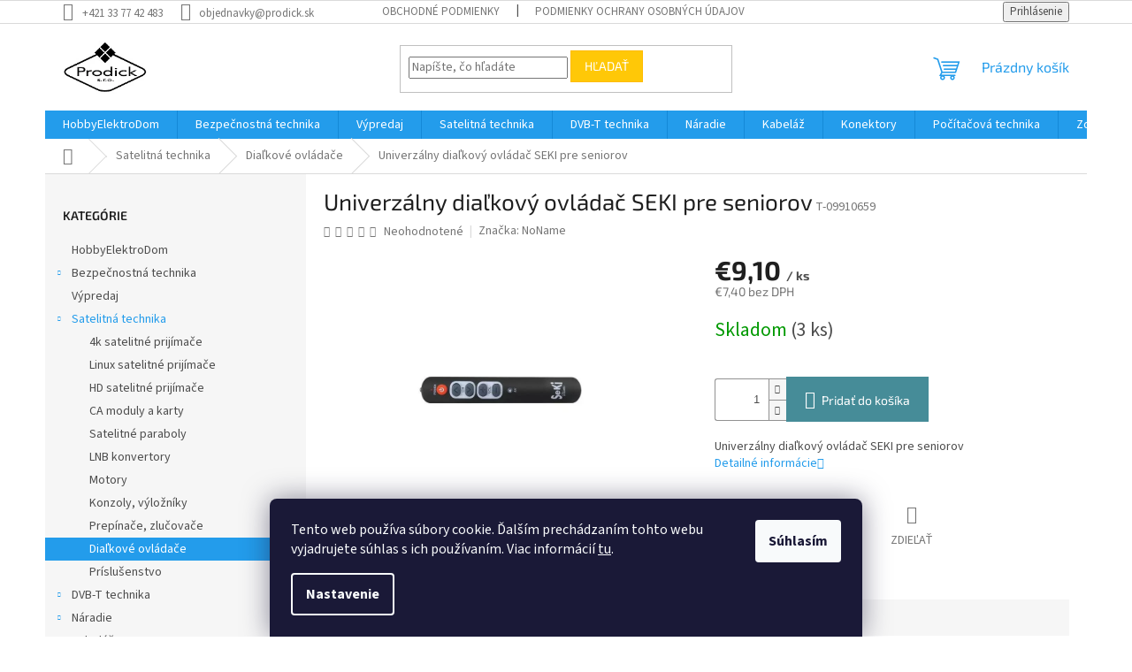

--- FILE ---
content_type: text/html; charset=utf-8
request_url: https://www.prodick.sk/univerzalny-dialkovy-ovladac-seki-pre-seniorov-2/
body_size: 25027
content:
<!doctype html><html lang="sk" dir="ltr" class="header-background-light external-fonts-loaded"><head><meta charset="utf-8" /><meta name="viewport" content="width=device-width,initial-scale=1" /><title>Univerzálny diaľkový ovládač SEKI pre seniorov - Satelitná technika, elektronika</title><link rel="preconnect" href="https://cdn.myshoptet.com" /><link rel="dns-prefetch" href="https://cdn.myshoptet.com" /><link rel="preload" href="https://cdn.myshoptet.com/prj/dist/master/cms/libs/jquery/jquery-1.11.3.min.js" as="script" /><link href="https://cdn.myshoptet.com/prj/dist/master/cms/templates/frontend_templates/shared/css/font-face/source-sans-3.css" rel="stylesheet"><link href="https://cdn.myshoptet.com/prj/dist/master/cms/templates/frontend_templates/shared/css/font-face/exo-2.css" rel="stylesheet"><link href="https://cdn.myshoptet.com/prj/dist/master/shop/dist/font-shoptet-11.css.62c94c7785ff2cea73b2.css" rel="stylesheet"><script>
dataLayer = [];
dataLayer.push({'shoptet' : {
    "pageId": 875,
    "pageType": "productDetail",
    "currency": "EUR",
    "currencyInfo": {
        "decimalSeparator": ",",
        "exchangeRate": 1,
        "priceDecimalPlaces": 2,
        "symbol": "\u20ac",
        "symbolLeft": 1,
        "thousandSeparator": " "
    },
    "language": "sk",
    "projectId": 414564,
    "product": {
        "id": 2015,
        "guid": "f2d0b396-a7c6-11eb-89ec-3a5aa68a3d78",
        "hasVariants": false,
        "codes": [
            {
                "code": "T-09910659",
                "quantity": "3",
                "stocks": [
                    {
                        "id": 1,
                        "quantity": "3"
                    }
                ]
            }
        ],
        "code": "T-09910659",
        "name": "Univerz\u00e1lny dia\u013ekov\u00fd ovl\u00e1da\u010d SEKI pre seniorov",
        "appendix": "",
        "weight": 0.10000000000000001,
        "manufacturer": "NoName",
        "manufacturerGuid": "1EF5333D048E69C6A7CFDA0BA3DED3EE",
        "currentCategory": "Satelitn\u00e1 technika | Dia\u013ekov\u00e9 ovl\u00e1da\u010de",
        "currentCategoryGuid": "a6d0e32f-5cba-11eb-aaaf-b8ca3a6063f8",
        "defaultCategory": "Satelitn\u00e1 technika | Dia\u013ekov\u00e9 ovl\u00e1da\u010de",
        "defaultCategoryGuid": "a6d0e32f-5cba-11eb-aaaf-b8ca3a6063f8",
        "currency": "EUR",
        "priceWithVat": 9.0999999999999996
    },
    "stocks": [
        {
            "id": 1,
            "title": "Bratislavsk\u00e1 93, Pie\u0161\u0165any",
            "isDeliveryPoint": 1,
            "visibleOnEshop": 1
        },
        {
            "id": "ext",
            "title": "Sklad",
            "isDeliveryPoint": 0,
            "visibleOnEshop": 1
        }
    ],
    "cartInfo": {
        "id": null,
        "freeShipping": false,
        "freeShippingFrom": 100,
        "leftToFreeGift": {
            "formattedPrice": "\u20ac0",
            "priceLeft": 0
        },
        "freeGift": false,
        "leftToFreeShipping": {
            "priceLeft": 100,
            "dependOnRegion": 0,
            "formattedPrice": "\u20ac100"
        },
        "discountCoupon": [],
        "getNoBillingShippingPrice": {
            "withoutVat": 0,
            "vat": 0,
            "withVat": 0
        },
        "cartItems": [],
        "taxMode": "ORDINARY"
    },
    "cart": [],
    "customer": {
        "priceRatio": 1,
        "priceListId": 1,
        "groupId": null,
        "registered": false,
        "mainAccount": false
    }
}});
dataLayer.push({'cookie_consent' : {
    "marketing": "denied",
    "analytics": "denied"
}});
document.addEventListener('DOMContentLoaded', function() {
    shoptet.consent.onAccept(function(agreements) {
        if (agreements.length == 0) {
            return;
        }
        dataLayer.push({
            'cookie_consent' : {
                'marketing' : (agreements.includes(shoptet.config.cookiesConsentOptPersonalisation)
                    ? 'granted' : 'denied'),
                'analytics': (agreements.includes(shoptet.config.cookiesConsentOptAnalytics)
                    ? 'granted' : 'denied')
            },
            'event': 'cookie_consent'
        });
    });
});
</script>
<meta property="og:type" content="website"><meta property="og:site_name" content="prodick.sk"><meta property="og:url" content="https://www.prodick.sk/univerzalny-dialkovy-ovladac-seki-pre-seniorov-2/"><meta property="og:title" content="Univerzálny diaľkový ovládač SEKI pre seniorov - Satelitná technika, elektronika"><meta name="author" content="Satelitná technika, elektronika"><meta name="web_author" content="Shoptet.sk"><meta name="dcterms.rightsHolder" content="www.prodick.sk"><meta name="robots" content="index,follow"><meta property="og:image" content="https://cdn.myshoptet.com/usr/www.prodick.sk/user/shop/big/2015-1_t-09910659.jpg?67e4c4db"><meta property="og:description" content="Univerzálny diaľkový ovládač SEKI pre seniorov. Univerzálny diaľkový ovládač SEKI pre seniorov"><meta name="description" content="Univerzálny diaľkový ovládač SEKI pre seniorov. Univerzálny diaľkový ovládač SEKI pre seniorov"><meta property="product:price:amount" content="9.1"><meta property="product:price:currency" content="EUR"><style>:root {--color-primary: #239ceb;--color-primary-h: 204;--color-primary-s: 83%;--color-primary-l: 53%;--color-primary-hover: #1997e5;--color-primary-hover-h: 203;--color-primary-hover-s: 80%;--color-primary-hover-l: 50%;--color-secondary: #468c98;--color-secondary-h: 189;--color-secondary-s: 37%;--color-secondary-l: 44%;--color-secondary-hover: #3b7580;--color-secondary-hover-h: 190;--color-secondary-hover-s: 37%;--color-secondary-hover-l: 37%;--color-tertiary: #ffc807;--color-tertiary-h: 47;--color-tertiary-s: 100%;--color-tertiary-l: 51%;--color-tertiary-hover: #ffbb00;--color-tertiary-hover-h: 44;--color-tertiary-hover-s: 100%;--color-tertiary-hover-l: 50%;--color-header-background: #ffffff;--template-font: "Source Sans 3";--template-headings-font: "Exo 2";--header-background-url: none;--cookies-notice-background: #1A1937;--cookies-notice-color: #F8FAFB;--cookies-notice-button-hover: #f5f5f5;--cookies-notice-link-hover: #27263f;--templates-update-management-preview-mode-content: "Náhľad aktualizácií šablóny je aktívny pre váš prehliadač."}</style>
    
    <link href="https://cdn.myshoptet.com/prj/dist/master/shop/dist/main-11.less.fcb4a42d7bd8a71b7ee2.css" rel="stylesheet" />
                <link href="https://cdn.myshoptet.com/prj/dist/master/shop/dist/mobile-header-v1-11.less.1ee105d41b5f713c21aa.css" rel="stylesheet" />
    
    <script>var shoptet = shoptet || {};</script>
    <script src="https://cdn.myshoptet.com/prj/dist/master/shop/dist/main-3g-header.js.05f199e7fd2450312de2.js"></script>
<!-- User include --><!-- /User include --><link rel="shortcut icon" href="/favicon.ico" type="image/x-icon" /><link rel="canonical" href="https://www.prodick.sk/univerzalny-dialkovy-ovladac-seki-pre-seniorov-2/" />    <script>
        var _hwq = _hwq || [];
        _hwq.push(['setKey', '03933046B3EE53ED87A62D8637CC053E']);
        _hwq.push(['setTopPos', '300']);
        _hwq.push(['showWidget', '22']);
        (function() {
            var ho = document.createElement('script');
            ho.src = 'https://sk.im9.cz/direct/i/gjs.php?n=wdgt&sak=03933046B3EE53ED87A62D8637CC053E';
            var s = document.getElementsByTagName('script')[0]; s.parentNode.insertBefore(ho, s);
        })();
    </script>
    <!-- Global site tag (gtag.js) - Google Analytics -->
    <script async src="https://www.googletagmanager.com/gtag/js?id=UA-36250859-1"></script>
    <script>
        
        window.dataLayer = window.dataLayer || [];
        function gtag(){dataLayer.push(arguments);}
        

                    console.debug('default consent data');

            gtag('consent', 'default', {"ad_storage":"denied","analytics_storage":"denied","ad_user_data":"denied","ad_personalization":"denied","wait_for_update":500});
            dataLayer.push({
                'event': 'default_consent'
            });
        
        gtag('js', new Date());

                gtag('config', 'UA-36250859-1', { 'groups': "UA" });
        
        
                gtag('config', 'AW-0123456789');
        
        
        
        
        
        
                gtag('set', 'currency', 'EUR');

        gtag('event', 'view_item', {
            "send_to": "UA",
            "items": [
                {
                    "id": "T-09910659",
                    "name": "Univerz\u00e1lny dia\u013ekov\u00fd ovl\u00e1da\u010d SEKI pre seniorov",
                    "category": "Satelitn\u00e1 technika \/ Dia\u013ekov\u00e9 ovl\u00e1da\u010de",
                                        "brand": "NoName",
                                                            "price": 7.4
                }
            ]
        });
        
        
        
        
        
        
        
        
        
        
        
        
        document.addEventListener('DOMContentLoaded', function() {
            if (typeof shoptet.tracking !== 'undefined') {
                for (var id in shoptet.tracking.bannersList) {
                    gtag('event', 'view_promotion', {
                        "send_to": "UA",
                        "promotions": [
                            {
                                "id": shoptet.tracking.bannersList[id].id,
                                "name": shoptet.tracking.bannersList[id].name,
                                "position": shoptet.tracking.bannersList[id].position
                            }
                        ]
                    });
                }
            }

            shoptet.consent.onAccept(function(agreements) {
                if (agreements.length !== 0) {
                    console.debug('gtag consent accept');
                    var gtagConsentPayload =  {
                        'ad_storage': agreements.includes(shoptet.config.cookiesConsentOptPersonalisation)
                            ? 'granted' : 'denied',
                        'analytics_storage': agreements.includes(shoptet.config.cookiesConsentOptAnalytics)
                            ? 'granted' : 'denied',
                                                                                                'ad_user_data': agreements.includes(shoptet.config.cookiesConsentOptPersonalisation)
                            ? 'granted' : 'denied',
                        'ad_personalization': agreements.includes(shoptet.config.cookiesConsentOptPersonalisation)
                            ? 'granted' : 'denied',
                        };
                    console.debug('update consent data', gtagConsentPayload);
                    gtag('consent', 'update', gtagConsentPayload);
                    dataLayer.push(
                        { 'event': 'update_consent' }
                    );
                }
            });
        });
    </script>
<script>
    (function(t, r, a, c, k, i, n, g) { t['ROIDataObject'] = k;
    t[k]=t[k]||function(){ (t[k].q=t[k].q||[]).push(arguments) },t[k].c=i;n=r.createElement(a),
    g=r.getElementsByTagName(a)[0];n.async=1;n.src=c;g.parentNode.insertBefore(n,g)
    })(window, document, 'script', '//www.heureka.sk/ocm/sdk.js?source=shoptet&version=2&page=product_detail', 'heureka', 'sk');

    heureka('set_user_consent', 0);
</script>
</head><body class="desktop id-875 in-dialkove-ovladace template-11 type-product type-detail multiple-columns-body columns-3 ums_forms_redesign--off ums_a11y_category_page--on ums_discussion_rating_forms--off ums_flags_display_unification--on ums_a11y_login--on mobile-header-version-1"><noscript>
    <style>
        #header {
            padding-top: 0;
            position: relative !important;
            top: 0;
        }
        .header-navigation {
            position: relative !important;
        }
        .overall-wrapper {
            margin: 0 !important;
        }
        body:not(.ready) {
            visibility: visible !important;
        }
    </style>
    <div class="no-javascript">
        <div class="no-javascript__title">Musíte zmeniť nastavenie vášho prehliadača</div>
        <div class="no-javascript__text">Pozrite sa na: <a href="https://www.google.com/support/bin/answer.py?answer=23852">Ako povoliť JavaScript vo vašom prehliadači</a>.</div>
        <div class="no-javascript__text">Ak používate software na blokovanie reklám, možno bude potrebné, aby ste povolili JavaScript z tejto stránky.</div>
        <div class="no-javascript__text">Ďakujeme.</div>
    </div>
</noscript>

        <div id="fb-root"></div>
        <script>
            window.fbAsyncInit = function() {
                FB.init({
//                    appId            : 'your-app-id',
                    autoLogAppEvents : true,
                    xfbml            : true,
                    version          : 'v19.0'
                });
            };
        </script>
        <script async defer crossorigin="anonymous" src="https://connect.facebook.net/sk_SK/sdk.js"></script>    <div class="siteCookies siteCookies--bottom siteCookies--dark js-siteCookies" role="dialog" data-testid="cookiesPopup" data-nosnippet>
        <div class="siteCookies__form">
            <div class="siteCookies__content">
                <div class="siteCookies__text">
                    Tento web používa súbory cookie. Ďalším prechádzaním tohto webu vyjadrujete súhlas s ich používaním. Viac informácií <a href="https://414564.myshoptet.com/podmienky-ochrany-osobnych-udajov/" target="\">tu</a>.
                </div>
                <p class="siteCookies__links">
                    <button class="siteCookies__link js-cookies-settings" aria-label="Nastavenia cookies" data-testid="cookiesSettings">Nastavenie</button>
                </p>
            </div>
            <div class="siteCookies__buttonWrap">
                                <button class="siteCookies__button js-cookiesConsentSubmit" value="all" aria-label="Prijať cookies" data-testid="buttonCookiesAccept">Súhlasím</button>
            </div>
        </div>
        <script>
            document.addEventListener("DOMContentLoaded", () => {
                const siteCookies = document.querySelector('.js-siteCookies');
                document.addEventListener("scroll", shoptet.common.throttle(() => {
                    const st = document.documentElement.scrollTop;
                    if (st > 1) {
                        siteCookies.classList.add('siteCookies--scrolled');
                    } else {
                        siteCookies.classList.remove('siteCookies--scrolled');
                    }
                }, 100));
            });
        </script>
    </div>
<a href="#content" class="skip-link sr-only">Prejsť na obsah</a><div class="overall-wrapper"><div class="user-action"><div class="container">
    <div class="user-action-in">
                    <div id="login" class="user-action-login popup-widget login-widget" role="dialog" aria-labelledby="loginHeading">
        <div class="popup-widget-inner">
                            <h2 id="loginHeading">Prihlásenie k vášmu účtu</h2><div id="customerLogin"><form action="/action/Customer/Login/" method="post" id="formLoginIncluded" class="csrf-enabled formLogin" data-testid="formLogin"><input type="hidden" name="referer" value="" /><div class="form-group"><div class="input-wrapper email js-validated-element-wrapper no-label"><input type="email" name="email" class="form-control" autofocus placeholder="E-mailová adresa (napr. jan@novak.sk)" data-testid="inputEmail" autocomplete="email" required /></div></div><div class="form-group"><div class="input-wrapper password js-validated-element-wrapper no-label"><input type="password" name="password" class="form-control" placeholder="Heslo" data-testid="inputPassword" autocomplete="current-password" required /><span class="no-display">Nemôžete vyplniť toto pole</span><input type="text" name="surname" value="" class="no-display" /></div></div><div class="form-group"><div class="login-wrapper"><button type="submit" class="btn btn-secondary btn-text btn-login" data-testid="buttonSubmit">Prihlásiť sa</button><div class="password-helper"><a href="/registracia/" data-testid="signup" rel="nofollow">Nová registrácia</a><a href="/klient/zabudnute-heslo/" rel="nofollow">Zabudnuté heslo</a></div></div></div></form>
</div>                    </div>
    </div>

                            <div id="cart-widget" class="user-action-cart popup-widget cart-widget loader-wrapper" data-testid="popupCartWidget" role="dialog" aria-hidden="true">
    <div class="popup-widget-inner cart-widget-inner place-cart-here">
        <div class="loader-overlay">
            <div class="loader"></div>
        </div>
    </div>

    <div class="cart-widget-button">
        <a href="/kosik/" class="btn btn-conversion" id="continue-order-button" rel="nofollow" data-testid="buttonNextStep">Pokračovať do košíka</a>
    </div>
</div>
            </div>
</div>
</div><div class="top-navigation-bar" data-testid="topNavigationBar">

    <div class="container">

        <div class="top-navigation-contacts">
            <strong>Zákaznícka podpora:</strong><a href="tel:+421337742483" class="project-phone" aria-label="Zavolať na +421337742483" data-testid="contactboxPhone"><span>+421 33 77 42 483</span></a><a href="mailto:objednavky@prodick.sk" class="project-email" data-testid="contactboxEmail"><span>objednavky@prodick.sk</span></a>        </div>

                            <div class="top-navigation-menu">
                <div class="top-navigation-menu-trigger"></div>
                <ul class="top-navigation-bar-menu">
                                            <li class="top-navigation-menu-item-39">
                            <a href="/obchodne-podmienky/">Obchodné podmienky</a>
                        </li>
                                            <li class="top-navigation-menu-item-691">
                            <a href="/podmienky-ochrany-osobnych-udajov/">Podmienky ochrany osobných údajov</a>
                        </li>
                                    </ul>
                <ul class="top-navigation-bar-menu-helper"></ul>
            </div>
        
        <div class="top-navigation-tools">
            <div class="responsive-tools">
                <a href="#" class="toggle-window" data-target="search" aria-label="Hľadať" data-testid="linkSearchIcon"></a>
                                                            <a href="#" class="toggle-window" data-target="login"></a>
                                                    <a href="#" class="toggle-window" data-target="navigation" aria-label="Menu" data-testid="hamburgerMenu"></a>
            </div>
                        <button class="top-nav-button top-nav-button-login toggle-window" type="button" data-target="login" aria-haspopup="dialog" aria-controls="login" aria-expanded="false" data-testid="signin"><span>Prihlásenie</span></button>        </div>

    </div>

</div>
<header id="header"><div class="container navigation-wrapper">
    <div class="header-top">
        <div class="site-name-wrapper">
            <div class="site-name"><a href="/" data-testid="linkWebsiteLogo"><img src="https://cdn.myshoptet.com/usr/www.prodick.sk/user/logos/mail_prodick-2.jpg" alt="Satelitná technika, elektronika" fetchpriority="low" /></a></div>        </div>
        <div class="search" itemscope itemtype="https://schema.org/WebSite">
            <meta itemprop="headline" content="Diaľkové ovládače"/><meta itemprop="url" content="https://www.prodick.sk"/><meta itemprop="text" content="Univerzálny diaľkový ovládač SEKI pre seniorov. Univerzálny diaľkový ovládač SEKI pre seniorov"/>            <form action="/action/ProductSearch/prepareString/" method="post"
    id="formSearchForm" class="search-form compact-form js-search-main"
    itemprop="potentialAction" itemscope itemtype="https://schema.org/SearchAction" data-testid="searchForm">
    <fieldset>
        <meta itemprop="target"
            content="https://www.prodick.sk/vyhladavanie/?string={string}"/>
        <input type="hidden" name="language" value="sk"/>
        
            
<input
    type="search"
    name="string"
        class="query-input form-control search-input js-search-input"
    placeholder="Napíšte, čo hľadáte"
    autocomplete="off"
    required
    itemprop="query-input"
    aria-label="Vyhľadávanie"
    data-testid="searchInput"
>
            <button type="submit" class="btn btn-default" data-testid="searchBtn">Hľadať</button>
        
    </fieldset>
</form>
        </div>
        <div class="navigation-buttons">
                
    <a href="/kosik/" class="btn btn-icon toggle-window cart-count" data-target="cart" data-hover="true" data-redirect="true" data-testid="headerCart" rel="nofollow" aria-haspopup="dialog" aria-expanded="false" aria-controls="cart-widget">
        
                <span class="sr-only">Nákupný košík</span>
        
            <span class="cart-price visible-lg-inline-block" data-testid="headerCartPrice">
                                    Prázdny košík                            </span>
        
    
            </a>
        </div>
    </div>
    <nav id="navigation" aria-label="Hlavné menu" data-collapsible="true"><div class="navigation-in menu"><ul class="menu-level-1" role="menubar" data-testid="headerMenuItems"><li class="menu-item-922" role="none"><a href="/hobbyelektrodom/" data-testid="headerMenuItem" role="menuitem" aria-expanded="false"><b>HobbyElektroDom</b></a></li>
<li class="menu-item-707 ext" role="none"><a href="/bezpecnostna-technika/" data-testid="headerMenuItem" role="menuitem" aria-haspopup="true" aria-expanded="false"><b>Bezpečnostná technika</b><span class="submenu-arrow"></span></a><ul class="menu-level-2" aria-label="Bezpečnostná technika" tabindex="-1" role="menu"><li class="menu-item-884 has-third-level" role="none"><a href="/citacky-a-zapisovacky-rfid-2/" class="menu-image" data-testid="headerMenuItem" tabindex="-1" aria-hidden="true"><img src="data:image/svg+xml,%3Csvg%20width%3D%22140%22%20height%3D%22100%22%20xmlns%3D%22http%3A%2F%2Fwww.w3.org%2F2000%2Fsvg%22%3E%3C%2Fsvg%3E" alt="" aria-hidden="true" width="140" height="100"  data-src="https://cdn.myshoptet.com/usr/www.prodick.sk/user/categories/thumb/acm208_em.jpg" fetchpriority="low" /></a><div><a href="/citacky-a-zapisovacky-rfid-2/" data-testid="headerMenuItem" role="menuitem"><span>Čítačky a zapisovačky RFID</span></a>
                                                    <ul class="menu-level-3" role="menu">
                                                                    <li class="menu-item-896" role="none">
                                        <a href="/usb-2/" data-testid="headerMenuItem" role="menuitem">
                                            USB</a>,                                    </li>
                                                                    <li class="menu-item-890" role="none">
                                        <a href="/rs-232-2/" data-testid="headerMenuItem" role="menuitem">
                                            RS-232</a>,                                    </li>
                                                                    <li class="menu-item-893" role="none">
                                        <a href="/wiegand-2/" data-testid="headerMenuItem" role="menuitem">
                                            Wiegand</a>,                                    </li>
                                                                    <li class="menu-item-887" role="none">
                                        <a href="/ine-2/" data-testid="headerMenuItem" role="menuitem">
                                            Iné</a>                                    </li>
                                                            </ul>
                        </div></li><li class="menu-item-734" role="none"><a href="/rfid-karty--cipy--klucenky/" class="menu-image" data-testid="headerMenuItem" tabindex="-1" aria-hidden="true"><img src="data:image/svg+xml,%3Csvg%20width%3D%22140%22%20height%3D%22100%22%20xmlns%3D%22http%3A%2F%2Fwww.w3.org%2F2000%2Fsvg%22%3E%3C%2Fsvg%3E" alt="" aria-hidden="true" width="140" height="100"  data-src="https://cdn.myshoptet.com/usr/www.prodick.sk/user/categories/thumb/4dem4100d04.jpg" fetchpriority="low" /></a><div><a href="/rfid-karty--cipy--klucenky/" data-testid="headerMenuItem" role="menuitem"><span>RFID karty, čipy, kľúčenky</span></a>
                        </div></li><li class="menu-item-710" role="none"><a href="/pristupove-systemy/" class="menu-image" data-testid="headerMenuItem" tabindex="-1" aria-hidden="true"><img src="data:image/svg+xml,%3Csvg%20width%3D%22140%22%20height%3D%22100%22%20xmlns%3D%22http%3A%2F%2Fwww.w3.org%2F2000%2Fsvg%22%3E%3C%2Fsvg%3E" alt="" aria-hidden="true" width="140" height="100"  data-src="https://cdn.myshoptet.com/usr/www.prodick.sk/user/categories/thumb/a20_em.jpg" fetchpriority="low" /></a><div><a href="/pristupove-systemy/" data-testid="headerMenuItem" role="menuitem"><span>Prístupové systémy</span></a>
                        </div></li><li class="menu-item-731" role="none"><a href="/elektricke-zamky-a-magnety/" class="menu-image" data-testid="headerMenuItem" tabindex="-1" aria-hidden="true"><img src="data:image/svg+xml,%3Csvg%20width%3D%22140%22%20height%3D%22100%22%20xmlns%3D%22http%3A%2F%2Fwww.w3.org%2F2000%2Fsvg%22%3E%3C%2Fsvg%3E" alt="" aria-hidden="true" width="140" height="100"  data-src="https://cdn.myshoptet.com/usr/www.prodick.sk/user/categories/thumb/50e10z.jpg" fetchpriority="low" /></a><div><a href="/elektricke-zamky-a-magnety/" data-testid="headerMenuItem" role="menuitem"><span>Elektrické zámky a magnety</span></a>
                        </div></li><li class="menu-item-740" role="none"><a href="/zdroje-a-adaptery/" class="menu-image" data-testid="headerMenuItem" tabindex="-1" aria-hidden="true"><img src="data:image/svg+xml,%3Csvg%20width%3D%22140%22%20height%3D%22100%22%20xmlns%3D%22http%3A%2F%2Fwww.w3.org%2F2000%2Fsvg%22%3E%3C%2Fsvg%3E" alt="" aria-hidden="true" width="140" height="100"  data-src="https://cdn.myshoptet.com/usr/www.prodick.sk/user/categories/thumb/da23.jpg" fetchpriority="low" /></a><div><a href="/zdroje-a-adaptery/" data-testid="headerMenuItem" role="menuitem"><span>Zdroje a adaptéry</span></a>
                        </div></li><li class="menu-item-716" role="none"><a href="/detektory--poplasne-zariadenia/" class="menu-image" data-testid="headerMenuItem" tabindex="-1" aria-hidden="true"><img src="data:image/svg+xml,%3Csvg%20width%3D%22140%22%20height%3D%22100%22%20xmlns%3D%22http%3A%2F%2Fwww.w3.org%2F2000%2Fsvg%22%3E%3C%2Fsvg%3E" alt="" aria-hidden="true" width="140" height="100"  data-src="https://cdn.myshoptet.com/usr/www.prodick.sk/user/categories/thumb/1d30.jpg" fetchpriority="low" /></a><div><a href="/detektory--poplasne-zariadenia/" data-testid="headerMenuItem" role="menuitem"><span>Detektory, poplašné zariadenia</span></a>
                        </div></li><li class="menu-item-737" role="none"><a href="/systemy-dds/" class="menu-image" data-testid="headerMenuItem" tabindex="-1" aria-hidden="true"><img src="data:image/svg+xml,%3Csvg%20width%3D%22140%22%20height%3D%22100%22%20xmlns%3D%22http%3A%2F%2Fwww.w3.org%2F2000%2Fsvg%22%3E%3C%2Fsvg%3E" alt="" aria-hidden="true" width="140" height="100"  data-src="https://cdn.myshoptet.com/usr/www.prodick.sk/user/categories/thumb/4fn23097_2_n.jpg" fetchpriority="low" /></a><div><a href="/systemy-dds/" data-testid="headerMenuItem" role="menuitem"><span>Systémy DDS</span></a>
                        </div></li><li class="menu-item-749" role="none"><a href="/prislusenstvo/" class="menu-image" data-testid="headerMenuItem" tabindex="-1" aria-hidden="true"><img src="data:image/svg+xml,%3Csvg%20width%3D%22140%22%20height%3D%22100%22%20xmlns%3D%22http%3A%2F%2Fwww.w3.org%2F2000%2Fsvg%22%3E%3C%2Fsvg%3E" alt="" aria-hidden="true" width="140" height="100"  data-src="https://cdn.myshoptet.com/usr/www.prodick.sk/user/categories/thumb/l26x.jpg" fetchpriority="low" /></a><div><a href="/prislusenstvo/" data-testid="headerMenuItem" role="menuitem"><span>Príslušenstvo</span></a>
                        </div></li></ul></li>
<li class="menu-item-908" role="none"><a href="/vypredaj/" data-testid="headerMenuItem" role="menuitem" aria-expanded="false"><b>Výpredaj</b></a></li>
<li class="menu-item-719 ext" role="none"><a href="/satelitna-technika/" data-testid="headerMenuItem" role="menuitem" aria-haspopup="true" aria-expanded="false"><b>Satelitná technika</b><span class="submenu-arrow"></span></a><ul class="menu-level-2" aria-label="Satelitná technika" tabindex="-1" role="menu"><li class="menu-item-863" role="none"><a href="/4k-satelitne-prijimace/" class="menu-image" data-testid="headerMenuItem" tabindex="-1" aria-hidden="true"><img src="data:image/svg+xml,%3Csvg%20width%3D%22140%22%20height%3D%22100%22%20xmlns%3D%22http%3A%2F%2Fwww.w3.org%2F2000%2Fsvg%22%3E%3C%2Fsvg%3E" alt="" aria-hidden="true" width="140" height="100"  data-src="https://cdn.myshoptet.com/usr/www.prodick.sk/user/categories/thumb/rvuduo4kseblack_1t.jpg" fetchpriority="low" /></a><div><a href="/4k-satelitne-prijimace/" data-testid="headerMenuItem" role="menuitem"><span>4k satelitné prijímače</span></a>
                        </div></li><li class="menu-item-872" role="none"><a href="/linux-satelitne-prijimace/" class="menu-image" data-testid="headerMenuItem" tabindex="-1" aria-hidden="true"><img src="data:image/svg+xml,%3Csvg%20width%3D%22140%22%20height%3D%22100%22%20xmlns%3D%22http%3A%2F%2Fwww.w3.org%2F2000%2Fsvg%22%3E%3C%2Fsvg%3E" alt="" aria-hidden="true" width="140" height="100"  data-src="https://cdn.myshoptet.com/usr/www.prodick.sk/user/categories/thumb/rvuduo4kseblack_1t-1.jpg" fetchpriority="low" /></a><div><a href="/linux-satelitne-prijimace/" data-testid="headerMenuItem" role="menuitem"><span>Linux satelitné prijímače</span></a>
                        </div></li><li class="menu-item-860" role="none"><a href="/hd-satelitne-prijimace/" class="menu-image" data-testid="headerMenuItem" tabindex="-1" aria-hidden="true"><img src="data:image/svg+xml,%3Csvg%20width%3D%22140%22%20height%3D%22100%22%20xmlns%3D%22http%3A%2F%2Fwww.w3.org%2F2000%2Fsvg%22%3E%3C%2Fsvg%3E" alt="" aria-hidden="true" width="140" height="100"  data-src="https://cdn.myshoptet.com/usr/www.prodick.sk/user/categories/thumb/ra080.jpg" fetchpriority="low" /></a><div><a href="/hd-satelitne-prijimace/" data-testid="headerMenuItem" role="menuitem"><span>HD satelitné prijímače</span></a>
                        </div></li><li class="menu-item-866" role="none"><a href="/ca-moduly-a-karty/" class="menu-image" data-testid="headerMenuItem" tabindex="-1" aria-hidden="true"><img src="data:image/svg+xml,%3Csvg%20width%3D%22140%22%20height%3D%22100%22%20xmlns%3D%22http%3A%2F%2Fwww.w3.org%2F2000%2Fsvg%22%3E%3C%2Fsvg%3E" alt="" aria-hidden="true" width="140" height="100"  data-src="https://cdn.myshoptet.com/usr/www.prodick.sk/user/categories/thumb/rdc13.jpg" fetchpriority="low" /></a><div><a href="/ca-moduly-a-karty/" data-testid="headerMenuItem" role="menuitem"><span>CA moduly a karty</span></a>
                        </div></li><li class="menu-item-851" role="none"><a href="/satelitne-paraboly/" class="menu-image" data-testid="headerMenuItem" tabindex="-1" aria-hidden="true"><img src="data:image/svg+xml,%3Csvg%20width%3D%22140%22%20height%3D%22100%22%20xmlns%3D%22http%3A%2F%2Fwww.w3.org%2F2000%2Fsvg%22%3E%3C%2Fsvg%3E" alt="" aria-hidden="true" width="140" height="100"  data-src="https://cdn.myshoptet.com/usr/www.prodick.sk/user/categories/thumb/ppg125al.jpg" fetchpriority="low" /></a><div><a href="/satelitne-paraboly/" data-testid="headerMenuItem" role="menuitem"><span>Satelitné paraboly</span></a>
                        </div></li><li class="menu-item-830" role="none"><a href="/lnb-konvertory/" class="menu-image" data-testid="headerMenuItem" tabindex="-1" aria-hidden="true"><img src="data:image/svg+xml,%3Csvg%20width%3D%22140%22%20height%3D%22100%22%20xmlns%3D%22http%3A%2F%2Fwww.w3.org%2F2000%2Fsvg%22%3E%3C%2Fsvg%3E" alt="" aria-hidden="true" width="140" height="100"  data-src="https://cdn.myshoptet.com/usr/www.prodick.sk/user/categories/thumb/lms04.jpg" fetchpriority="low" /></a><div><a href="/lnb-konvertory/" data-testid="headerMenuItem" role="menuitem"><span>LNB konvertory</span></a>
                        </div></li><li class="menu-item-836" role="none"><a href="/motory/" class="menu-image" data-testid="headerMenuItem" tabindex="-1" aria-hidden="true"><img src="data:image/svg+xml,%3Csvg%20width%3D%22140%22%20height%3D%22100%22%20xmlns%3D%22http%3A%2F%2Fwww.w3.org%2F2000%2Fsvg%22%3E%3C%2Fsvg%3E" alt="" aria-hidden="true" width="140" height="100"  data-src="https://cdn.myshoptet.com/usr/www.prodick.sk/user/categories/thumb/pas14.jpg" fetchpriority="low" /></a><div><a href="/motory/" data-testid="headerMenuItem" role="menuitem"><span>Motory</span></a>
                        </div></li><li class="menu-item-722" role="none"><a href="/konzoly--vylozniky/" class="menu-image" data-testid="headerMenuItem" tabindex="-1" aria-hidden="true"><img src="data:image/svg+xml,%3Csvg%20width%3D%22140%22%20height%3D%22100%22%20xmlns%3D%22http%3A%2F%2Fwww.w3.org%2F2000%2Fsvg%22%3E%3C%2Fsvg%3E" alt="" aria-hidden="true" width="140" height="100"  data-src="https://cdn.myshoptet.com/usr/www.prodick.sk/user/categories/thumb/pvk350.jpg" fetchpriority="low" /></a><div><a href="/konzoly--vylozniky/" data-testid="headerMenuItem" role="menuitem"><span>Konzoly, výložníky</span></a>
                        </div></li><li class="menu-item-809" role="none"><a href="/prepinace--zlucovace/" class="menu-image" data-testid="headerMenuItem" tabindex="-1" aria-hidden="true"><img src="data:image/svg+xml,%3Csvg%20width%3D%22140%22%20height%3D%22100%22%20xmlns%3D%22http%3A%2F%2Fwww.w3.org%2F2000%2Fsvg%22%3E%3C%2Fsvg%3E" alt="" aria-hidden="true" width="140" height="100"  data-src="https://cdn.myshoptet.com/usr/www.prodick.sk/user/categories/thumb/mpd14emp.jpg" fetchpriority="low" /></a><div><a href="/prepinace--zlucovace/" data-testid="headerMenuItem" role="menuitem"><span>Prepínače, zlučovače</span></a>
                        </div></li><li class="menu-item-875 active" role="none"><a href="/dialkove-ovladace/" class="menu-image" data-testid="headerMenuItem" tabindex="-1" aria-hidden="true"><img src="data:image/svg+xml,%3Csvg%20width%3D%22140%22%20height%3D%22100%22%20xmlns%3D%22http%3A%2F%2Fwww.w3.org%2F2000%2Fsvg%22%3E%3C%2Fsvg%3E" alt="" aria-hidden="true" width="140" height="100"  data-src="https://cdn.myshoptet.com/usr/www.prodick.sk/user/categories/thumb/rz015s.jpg" fetchpriority="low" /></a><div><a href="/dialkove-ovladace/" data-testid="headerMenuItem" role="menuitem"><span>Diaľkové ovládače</span></a>
                        </div></li><li class="menu-item-854" role="none"><a href="/prislusenstvo-3/" class="menu-image" data-testid="headerMenuItem" tabindex="-1" aria-hidden="true"><img src="data:image/svg+xml,%3Csvg%20width%3D%22140%22%20height%3D%22100%22%20xmlns%3D%22http%3A%2F%2Fwww.w3.org%2F2000%2Fsvg%22%3E%3C%2Fsvg%3E" alt="" aria-hidden="true" width="140" height="100"  data-src="https://cdn.myshoptet.com/usr/www.prodick.sk/user/categories/thumb/mzsk01.jpg" fetchpriority="low" /></a><div><a href="/prislusenstvo-3/" data-testid="headerMenuItem" role="menuitem"><span>Príslušenstvo</span></a>
                        </div></li></ul></li>
<li class="menu-item-764 ext" role="none"><a href="/dvb-t-technika/" data-testid="headerMenuItem" role="menuitem" aria-haspopup="true" aria-expanded="false"><b>DVB-T technika</b><span class="submenu-arrow"></span></a><ul class="menu-level-2" aria-label="DVB-T technika" tabindex="-1" role="menu"><li class="menu-item-857" role="none"><a href="/dvb-t-prijimace/" class="menu-image" data-testid="headerMenuItem" tabindex="-1" aria-hidden="true"><img src="data:image/svg+xml,%3Csvg%20width%3D%22140%22%20height%3D%22100%22%20xmlns%3D%22http%3A%2F%2Fwww.w3.org%2F2000%2Fsvg%22%3E%3C%2Fsvg%3E" alt="" aria-hidden="true" width="140" height="100"  data-src="https://cdn.myshoptet.com/usr/www.prodick.sk/user/categories/thumb/rf089.jpg" fetchpriority="low" /></a><div><a href="/dvb-t-prijimace/" data-testid="headerMenuItem" role="menuitem"><span>DVB-T prijímače</span></a>
                        </div></li><li class="menu-item-773" role="none"><a href="/dvb-t-anteny/" class="menu-image" data-testid="headerMenuItem" tabindex="-1" aria-hidden="true"><img src="data:image/svg+xml,%3Csvg%20width%3D%22140%22%20height%3D%22100%22%20xmlns%3D%22http%3A%2F%2Fwww.w3.org%2F2000%2Fsvg%22%3E%3C%2Fsvg%3E" alt="" aria-hidden="true" width="140" height="100"  data-src="https://cdn.myshoptet.com/usr/www.prodick.sk/user/categories/thumb/aut36.jpg" fetchpriority="low" /></a><div><a href="/dvb-t-anteny/" data-testid="headerMenuItem" role="menuitem"><span>DVB-T antény</span></a>
                        </div></li><li class="menu-item-767" role="none"><a href="/prislusenstvo-2/" class="menu-image" data-testid="headerMenuItem" tabindex="-1" aria-hidden="true"><img src="data:image/svg+xml,%3Csvg%20width%3D%22140%22%20height%3D%22100%22%20xmlns%3D%22http%3A%2F%2Fwww.w3.org%2F2000%2Fsvg%22%3E%3C%2Fsvg%3E" alt="" aria-hidden="true" width="140" height="100"  data-src="https://cdn.myshoptet.com/usr/www.prodick.sk/user/categories/thumb/mrfvs2.jpg" fetchpriority="low" /></a><div><a href="/prislusenstvo-2/" data-testid="headerMenuItem" role="menuitem"><span>Príslušenstvo</span></a>
                        </div></li></ul></li>
<li class="menu-item-725 ext" role="none"><a href="/naradie/" data-testid="headerMenuItem" role="menuitem" aria-haspopup="true" aria-expanded="false"><b>Náradie</b><span class="submenu-arrow"></span></a><ul class="menu-level-2" aria-label="Náradie" tabindex="-1" role="menu"><li class="menu-item-806" role="none"><a href="/meracia-technika/" class="menu-image" data-testid="headerMenuItem" tabindex="-1" aria-hidden="true"><img src="data:image/svg+xml,%3Csvg%20width%3D%22140%22%20height%3D%22100%22%20xmlns%3D%22http%3A%2F%2Fwww.w3.org%2F2000%2Fsvg%22%3E%3C%2Fsvg%3E" alt="" aria-hidden="true" width="140" height="100"  data-src="https://cdn.myshoptet.com/usr/www.prodick.sk/user/categories/thumb/vmut33b.jpg" fetchpriority="low" /></a><div><a href="/meracia-technika/" data-testid="headerMenuItem" role="menuitem"><span>Meracia technika</span></a>
                        </div></li><li class="menu-item-728" role="none"><a href="/mechanicke-naradie/" class="menu-image" data-testid="headerMenuItem" tabindex="-1" aria-hidden="true"><img src="data:image/svg+xml,%3Csvg%20width%3D%22140%22%20height%3D%22100%22%20xmlns%3D%22http%3A%2F%2Fwww.w3.org%2F2000%2Fsvg%22%3E%3C%2Fsvg%3E" alt="" aria-hidden="true" width="140" height="100"  data-src="https://cdn.myshoptet.com/usr/www.prodick.sk/user/categories/thumb/8pk_313b.jpg" fetchpriority="low" /></a><div><a href="/mechanicke-naradie/" data-testid="headerMenuItem" role="menuitem"><span>Mechanické náradie</span></a>
                        </div></li><li class="menu-item-743" role="none"><a href="/spajkovanie--lepenie/" class="menu-image" data-testid="headerMenuItem" tabindex="-1" aria-hidden="true"><img src="data:image/svg+xml,%3Csvg%20width%3D%22140%22%20height%3D%22100%22%20xmlns%3D%22http%3A%2F%2Fwww.w3.org%2F2000%2Fsvg%22%3E%3C%2Fsvg%3E" alt="" aria-hidden="true" width="140" height="100"  data-src="https://cdn.myshoptet.com/usr/www.prodick.sk/user/categories/thumb/sg_109.jpg" fetchpriority="low" /></a><div><a href="/spajkovanie--lepenie/" data-testid="headerMenuItem" role="menuitem"><span>Spájkovanie, lepenie</span></a>
                        </div></li><li class="menu-item-746" role="none"><a href="/instalacny-material/" class="menu-image" data-testid="headerMenuItem" tabindex="-1" aria-hidden="true"><img src="data:image/svg+xml,%3Csvg%20width%3D%22140%22%20height%3D%22100%22%20xmlns%3D%22http%3A%2F%2Fwww.w3.org%2F2000%2Fsvg%22%3E%3C%2Fsvg%3E" alt="" aria-hidden="true" width="140" height="100"  data-src="https://cdn.myshoptet.com/usr/www.prodick.sk/user/categories/thumb/830_30_5.jpg" fetchpriority="low" /></a><div><a href="/instalacny-material/" data-testid="headerMenuItem" role="menuitem"><span>Inštalačný materiál</span></a>
                        </div></li><li class="menu-item-869" role="none"><a href="/ochranne-pomocky/" class="menu-image" data-testid="headerMenuItem" tabindex="-1" aria-hidden="true"><img src="data:image/svg+xml,%3Csvg%20width%3D%22140%22%20height%3D%22100%22%20xmlns%3D%22http%3A%2F%2Fwww.w3.org%2F2000%2Fsvg%22%3E%3C%2Fsvg%3E" alt="" aria-hidden="true" width="140" height="100"  data-src="https://cdn.myshoptet.com/usr/www.prodick.sk/user/categories/thumb/tep_lemi.jpg" fetchpriority="low" /></a><div><a href="/ochranne-pomocky/" data-testid="headerMenuItem" role="menuitem"><span>Ochranné pomôcky</span></a>
                        </div></li></ul></li>
<li class="menu-item-779 ext" role="none"><a href="/kabelaz/" data-testid="headerMenuItem" role="menuitem" aria-haspopup="true" aria-expanded="false"><b>Kabeláž</b><span class="submenu-arrow"></span></a><ul class="menu-level-2" aria-label="Kabeláž" tabindex="-1" role="menu"><li class="menu-item-782 has-third-level" role="none"><a href="/prepojovacie-kable/" class="menu-image" data-testid="headerMenuItem" tabindex="-1" aria-hidden="true"><img src="data:image/svg+xml,%3Csvg%20width%3D%22140%22%20height%3D%22100%22%20xmlns%3D%22http%3A%2F%2Fwww.w3.org%2F2000%2Fsvg%22%3E%3C%2Fsvg%3E" alt="" aria-hidden="true" width="140" height="100"  data-src="https://cdn.myshoptet.com/usr/www.prodick.sk/user/categories/thumb/ch00015.jpg" fetchpriority="low" /></a><div><a href="/prepojovacie-kable/" data-testid="headerMenuItem" role="menuitem"><span>Prepojovacie káble</span></a>
                                                    <ul class="menu-level-3" role="menu">
                                                                    <li class="menu-item-797" role="none">
                                        <a href="/hdmi-dvi-kable/" data-testid="headerMenuItem" role="menuitem">
                                            HDMI / DVI káble</a>,                                    </li>
                                                                    <li class="menu-item-785" role="none">
                                        <a href="/usb-kable-a-redukcie/" data-testid="headerMenuItem" role="menuitem">
                                            USB káble a redukcie</a>,                                    </li>
                                                                    <li class="menu-item-842" role="none">
                                        <a href="/ftp-utp-kable-2/" data-testid="headerMenuItem" role="menuitem">
                                            FTP/UTP káble</a>,                                    </li>
                                                                    <li class="menu-item-788" role="none">
                                        <a href="/scart-a-av-kable/" data-testid="headerMenuItem" role="menuitem">
                                            SCART a AV káble</a>,                                    </li>
                                                                    <li class="menu-item-791" role="none">
                                        <a href="/ostatne/" data-testid="headerMenuItem" role="menuitem">
                                            Ostatné</a>                                    </li>
                                                            </ul>
                        </div></li><li class="menu-item-833" role="none"><a href="/dvojlinky/" class="menu-image" data-testid="headerMenuItem" tabindex="-1" aria-hidden="true"><img src="data:image/svg+xml,%3Csvg%20width%3D%22140%22%20height%3D%22100%22%20xmlns%3D%22http%3A%2F%2Fwww.w3.org%2F2000%2Fsvg%22%3E%3C%2Fsvg%3E" alt="" aria-hidden="true" width="140" height="100"  data-src="https://cdn.myshoptet.com/usr/www.prodick.sk/user/categories/thumb/pc0014w.jpg" fetchpriority="low" /></a><div><a href="/dvojlinky/" data-testid="headerMenuItem" role="menuitem"><span>Dvojlinky</span></a>
                        </div></li><li class="menu-item-839" role="none"><a href="/ftp-utp-kable/" class="menu-image" data-testid="headerMenuItem" tabindex="-1" aria-hidden="true"><img src="data:image/svg+xml,%3Csvg%20width%3D%22140%22%20height%3D%22100%22%20xmlns%3D%22http%3A%2F%2Fwww.w3.org%2F2000%2Fsvg%22%3E%3C%2Fsvg%3E" alt="" aria-hidden="true" width="140" height="100"  data-src="https://cdn.myshoptet.com/usr/www.prodick.sk/user/categories/thumb/pc0004.jpg" fetchpriority="low" /></a><div><a href="/ftp-utp-kable/" data-testid="headerMenuItem" role="menuitem"><span>FTP/UTP káble</span></a>
                        </div></li><li class="menu-item-878" role="none"><a href="/koaxialne-kable/" class="menu-image" data-testid="headerMenuItem" tabindex="-1" aria-hidden="true"><img src="data:image/svg+xml,%3Csvg%20width%3D%22140%22%20height%3D%22100%22%20xmlns%3D%22http%3A%2F%2Fwww.w3.org%2F2000%2Fsvg%22%3E%3C%2Fsvg%3E" alt="" aria-hidden="true" width="140" height="100"  data-src="https://cdn.myshoptet.com/usr/www.prodick.sk/user/categories/thumb/xpw7503gosat100.jpg" fetchpriority="low" /></a><div><a href="/koaxialne-kable/" data-testid="headerMenuItem" role="menuitem"><span>Koaxiálne káble</span></a>
                        </div></li></ul></li>
<li class="menu-item-812 ext" role="none"><a href="/konektory/" data-testid="headerMenuItem" role="menuitem" aria-haspopup="true" aria-expanded="false"><b>Konektory</b><span class="submenu-arrow"></span></a><ul class="menu-level-2" aria-label="Konektory" tabindex="-1" role="menu"><li class="menu-item-815" role="none"><a href="/f/" class="menu-image" data-testid="headerMenuItem" tabindex="-1" aria-hidden="true"><img src="data:image/svg+xml,%3Csvg%20width%3D%22140%22%20height%3D%22100%22%20xmlns%3D%22http%3A%2F%2Fwww.w3.org%2F2000%2Fsvg%22%3E%3C%2Fsvg%3E" alt="" aria-hidden="true" width="140" height="100"  data-src="https://cdn.myshoptet.com/usr/www.prodick.sk/user/categories/thumb/k0815.jpg" fetchpriority="low" /></a><div><a href="/f/" data-testid="headerMenuItem" role="menuitem"><span>F</span></a>
                        </div></li><li class="menu-item-818" role="none"><a href="/iec/" class="menu-image" data-testid="headerMenuItem" tabindex="-1" aria-hidden="true"><img src="data:image/svg+xml,%3Csvg%20width%3D%22140%22%20height%3D%22100%22%20xmlns%3D%22http%3A%2F%2Fwww.w3.org%2F2000%2Fsvg%22%3E%3C%2Fsvg%3E" alt="" aria-hidden="true" width="140" height="100"  data-src="https://cdn.myshoptet.com/usr/www.prodick.sk/user/categories/thumb/k1767w.jpg" fetchpriority="low" /></a><div><a href="/iec/" data-testid="headerMenuItem" role="menuitem"><span>IEC</span></a>
                        </div></li><li class="menu-item-821" role="none"><a href="/bnc/" class="menu-image" data-testid="headerMenuItem" tabindex="-1" aria-hidden="true"><img src="data:image/svg+xml,%3Csvg%20width%3D%22140%22%20height%3D%22100%22%20xmlns%3D%22http%3A%2F%2Fwww.w3.org%2F2000%2Fsvg%22%3E%3C%2Fsvg%3E" alt="" aria-hidden="true" width="140" height="100"  data-src="https://cdn.myshoptet.com/usr/www.prodick.sk/user/categories/thumb/k2156.jpg" fetchpriority="low" /></a><div><a href="/bnc/" data-testid="headerMenuItem" role="menuitem"><span>BNC</span></a>
                        </div></li><li class="menu-item-824" role="none"><a href="/dc/" class="menu-image" data-testid="headerMenuItem" tabindex="-1" aria-hidden="true"><img src="data:image/svg+xml,%3Csvg%20width%3D%22140%22%20height%3D%22100%22%20xmlns%3D%22http%3A%2F%2Fwww.w3.org%2F2000%2Fsvg%22%3E%3C%2Fsvg%3E" alt="" aria-hidden="true" width="140" height="100"  data-src="https://cdn.myshoptet.com/usr/www.prodick.sk/user/categories/thumb/k2300.jpg" fetchpriority="low" /></a><div><a href="/dc/" data-testid="headerMenuItem" role="menuitem"><span>DC</span></a>
                        </div></li><li class="menu-item-827" role="none"><a href="/redukcie/" class="menu-image" data-testid="headerMenuItem" tabindex="-1" aria-hidden="true"><img src="data:image/svg+xml,%3Csvg%20width%3D%22140%22%20height%3D%22100%22%20xmlns%3D%22http%3A%2F%2Fwww.w3.org%2F2000%2Fsvg%22%3E%3C%2Fsvg%3E" alt="" aria-hidden="true" width="140" height="100"  data-src="https://cdn.myshoptet.com/usr/www.prodick.sk/user/categories/thumb/k0866.jpg" fetchpriority="low" /></a><div><a href="/redukcie/" data-testid="headerMenuItem" role="menuitem"><span>Redukcie</span></a>
                        </div></li><li class="menu-item-845" role="none"><a href="/ostatne-2/" class="menu-image" data-testid="headerMenuItem" tabindex="-1" aria-hidden="true"><img src="data:image/svg+xml,%3Csvg%20width%3D%22140%22%20height%3D%22100%22%20xmlns%3D%22http%3A%2F%2Fwww.w3.org%2F2000%2Fsvg%22%3E%3C%2Fsvg%3E" alt="" aria-hidden="true" width="140" height="100"  data-src="https://cdn.myshoptet.com/usr/www.prodick.sk/user/categories/thumb/pc0011rs.jpg" fetchpriority="low" /></a><div><a href="/ostatne-2/" data-testid="headerMenuItem" role="menuitem"><span>Ostatné</span></a>
                        </div></li><li class="menu-item-925" role="none"><a href="/iso/" class="menu-image" data-testid="headerMenuItem" tabindex="-1" aria-hidden="true"><img src="data:image/svg+xml,%3Csvg%20width%3D%22140%22%20height%3D%22100%22%20xmlns%3D%22http%3A%2F%2Fwww.w3.org%2F2000%2Fsvg%22%3E%3C%2Fsvg%3E" alt="" aria-hidden="true" width="140" height="100"  data-src="https://cdn.myshoptet.com/prj/dist/master/cms/templates/frontend_templates/00/img/folder.svg" fetchpriority="low" /></a><div><a href="/iso/" data-testid="headerMenuItem" role="menuitem"><span>ISO</span></a>
                        </div></li></ul></li>
<li class="menu-item-794" role="none"><a href="/pocitacova-technika/" data-testid="headerMenuItem" role="menuitem" aria-expanded="false"><b>Počítačová technika</b></a></li>
<li class="menu-item-800" role="none"><a href="/zdroje-a-adaptery-2/" data-testid="headerMenuItem" role="menuitem" aria-expanded="false"><b>Zdroje a adaptéry</b></a></li>
<li class="menu-item-776" role="none"><a href="/baterie/" data-testid="headerMenuItem" role="menuitem" aria-expanded="false"><b>Batérie</b></a></li>
<li class="menu-item-770" role="none"><a href="/izolacne-a-stahovacie-pasky/" data-testid="headerMenuItem" role="menuitem" aria-expanded="false"><b>Izolačné a sťahovacie pásky</b></a></li>
<li class="menu-item-713" role="none"><a href="/elektrotovar/" data-testid="headerMenuItem" role="menuitem" aria-expanded="false"><b>Elektrotovar</b></a></li>
<li class="menu-item-848" role="none"><a href="/audio-video/" data-testid="headerMenuItem" role="menuitem" aria-expanded="false"><b>Audio - video</b></a></li>
<li class="menu-item-914" role="none"><a href="/o-nas/" data-testid="headerMenuItem" role="menuitem" aria-expanded="false"><b>O nás</b></a></li>
<li class="menu-item-917" role="none"><a href="/referencie/" data-testid="headerMenuItem" role="menuitem" aria-expanded="false"><b>Referencie</b></a></li>
<li class="menu-item-39" role="none"><a href="/obchodne-podmienky/" data-testid="headerMenuItem" role="menuitem" aria-expanded="false"><b>Obchodné podmienky</b></a></li>
<li class="menu-item-29" role="none"><a href="/kontakty/" data-testid="headerMenuItem" role="menuitem" aria-expanded="false"><b>Kontakty</b></a></li>
</ul>
    <ul class="navigationActions" role="menu">
                            <li role="none">
                                    <a href="/login/?backTo=%2Funiverzalny-dialkovy-ovladac-seki-pre-seniorov-2%2F" rel="nofollow" data-testid="signin" role="menuitem"><span>Prihlásenie</span></a>
                            </li>
                        </ul>
</div><span class="navigation-close"></span></nav><div class="menu-helper" data-testid="hamburgerMenu"><span>Viac</span></div>
</div></header><!-- / header -->


                    <div class="container breadcrumbs-wrapper">
            <div class="breadcrumbs navigation-home-icon-wrapper" itemscope itemtype="https://schema.org/BreadcrumbList">
                                                                            <span id="navigation-first" data-basetitle="Satelitná technika, elektronika" itemprop="itemListElement" itemscope itemtype="https://schema.org/ListItem">
                <a href="/" itemprop="item" class="navigation-home-icon"><span class="sr-only" itemprop="name">Domov</span></a>
                <span class="navigation-bullet">/</span>
                <meta itemprop="position" content="1" />
            </span>
                                <span id="navigation-1" itemprop="itemListElement" itemscope itemtype="https://schema.org/ListItem">
                <a href="/satelitna-technika/" itemprop="item" data-testid="breadcrumbsSecondLevel"><span itemprop="name">Satelitná technika</span></a>
                <span class="navigation-bullet">/</span>
                <meta itemprop="position" content="2" />
            </span>
                                <span id="navigation-2" itemprop="itemListElement" itemscope itemtype="https://schema.org/ListItem">
                <a href="/dialkove-ovladace/" itemprop="item" data-testid="breadcrumbsSecondLevel"><span itemprop="name">Diaľkové ovládače</span></a>
                <span class="navigation-bullet">/</span>
                <meta itemprop="position" content="3" />
            </span>
                                            <span id="navigation-3" itemprop="itemListElement" itemscope itemtype="https://schema.org/ListItem" data-testid="breadcrumbsLastLevel">
                <meta itemprop="item" content="https://www.prodick.sk/univerzalny-dialkovy-ovladac-seki-pre-seniorov-2/" />
                <meta itemprop="position" content="4" />
                <span itemprop="name" data-title="Univerzálny diaľkový ovládač SEKI pre seniorov">Univerzálny diaľkový ovládač SEKI pre seniorov <span class="appendix"></span></span>
            </span>
            </div>
        </div>
    
<div id="content-wrapper" class="container content-wrapper">
    
    <div class="content-wrapper-in">
                                                <aside class="sidebar sidebar-left"  data-testid="sidebarMenu">
                                                                                                <div class="sidebar-inner">
                                                                                                        <div class="box box-bg-variant box-categories">    <div class="skip-link__wrapper">
        <span id="categories-start" class="skip-link__target js-skip-link__target sr-only" tabindex="-1">&nbsp;</span>
        <a href="#categories-end" class="skip-link skip-link--start sr-only js-skip-link--start">Preskočiť kategórie</a>
    </div>

<h4>Kategórie</h4>


<div id="categories"><div class="categories cat-01 external" id="cat-922"><div class="topic"><a href="/hobbyelektrodom/">HobbyElektroDom<span class="cat-trigger">&nbsp;</span></a></div></div><div class="categories cat-02 expandable external" id="cat-707"><div class="topic"><a href="/bezpecnostna-technika/">Bezpečnostná technika<span class="cat-trigger">&nbsp;</span></a></div>

    </div><div class="categories cat-01 external" id="cat-908"><div class="topic"><a href="/vypredaj/">Výpredaj<span class="cat-trigger">&nbsp;</span></a></div></div><div class="categories cat-02 expandable active expanded" id="cat-719"><div class="topic child-active"><a href="/satelitna-technika/">Satelitná technika<span class="cat-trigger">&nbsp;</span></a></div>

                    <ul class=" active expanded">
                                        <li >
                <a href="/4k-satelitne-prijimace/">
                    4k satelitné prijímače
                                    </a>
                                                                </li>
                                <li >
                <a href="/linux-satelitne-prijimace/">
                    Linux satelitné prijímače
                                    </a>
                                                                </li>
                                <li >
                <a href="/hd-satelitne-prijimace/">
                    HD satelitné prijímače
                                    </a>
                                                                </li>
                                <li >
                <a href="/ca-moduly-a-karty/">
                    CA moduly a karty
                                    </a>
                                                                </li>
                                <li >
                <a href="/satelitne-paraboly/">
                    Satelitné paraboly
                                    </a>
                                                                </li>
                                <li >
                <a href="/lnb-konvertory/">
                    LNB konvertory
                                    </a>
                                                                </li>
                                <li >
                <a href="/motory/">
                    Motory
                                    </a>
                                                                </li>
                                <li >
                <a href="/konzoly--vylozniky/">
                    Konzoly, výložníky
                                    </a>
                                                                </li>
                                <li >
                <a href="/prepinace--zlucovace/">
                    Prepínače, zlučovače
                                    </a>
                                                                </li>
                                <li class="
                active                                                 ">
                <a href="/dialkove-ovladace/">
                    Diaľkové ovládače
                                    </a>
                                                                </li>
                                <li >
                <a href="/prislusenstvo-3/">
                    Príslušenstvo
                                    </a>
                                                                </li>
                </ul>
    </div><div class="categories cat-01 expandable external" id="cat-764"><div class="topic"><a href="/dvb-t-technika/">DVB-T technika<span class="cat-trigger">&nbsp;</span></a></div>

    </div><div class="categories cat-02 expandable external" id="cat-725"><div class="topic"><a href="/naradie/">Náradie<span class="cat-trigger">&nbsp;</span></a></div>

    </div><div class="categories cat-01 expandable external" id="cat-779"><div class="topic"><a href="/kabelaz/">Kabeláž<span class="cat-trigger">&nbsp;</span></a></div>

    </div><div class="categories cat-02 expandable external" id="cat-812"><div class="topic"><a href="/konektory/">Konektory<span class="cat-trigger">&nbsp;</span></a></div>

    </div><div class="categories cat-01 external" id="cat-794"><div class="topic"><a href="/pocitacova-technika/">Počítačová technika<span class="cat-trigger">&nbsp;</span></a></div></div><div class="categories cat-02 external" id="cat-800"><div class="topic"><a href="/zdroje-a-adaptery-2/">Zdroje a adaptéry<span class="cat-trigger">&nbsp;</span></a></div></div><div class="categories cat-01 external" id="cat-776"><div class="topic"><a href="/baterie/">Batérie<span class="cat-trigger">&nbsp;</span></a></div></div><div class="categories cat-02 external" id="cat-770"><div class="topic"><a href="/izolacne-a-stahovacie-pasky/">Izolačné a sťahovacie pásky<span class="cat-trigger">&nbsp;</span></a></div></div><div class="categories cat-01 external" id="cat-713"><div class="topic"><a href="/elektrotovar/">Elektrotovar<span class="cat-trigger">&nbsp;</span></a></div></div><div class="categories cat-02 external" id="cat-848"><div class="topic"><a href="/audio-video/">Audio - video<span class="cat-trigger">&nbsp;</span></a></div></div>        </div>

    <div class="skip-link__wrapper">
        <a href="#categories-start" class="skip-link skip-link--end sr-only js-skip-link--end" tabindex="-1" hidden>Preskočiť kategórie</a>
        <span id="categories-end" class="skip-link__target js-skip-link__target sr-only" tabindex="-1">&nbsp;</span>
    </div>
</div>
                                                                                                                                                                            <div class="box box-bg-default box-sm box-topProducts">        <div class="top-products-wrapper js-top10" >
        <h4><span>Top 10 produktov</span></h4>
        <ol class="top-products">
                            <li class="display-image">
                                            <a href="/satelitny-konvertor-golden-media-gi204--0-1db-quad/" class="top-products-image">
                            <img src="data:image/svg+xml,%3Csvg%20width%3D%22100%22%20height%3D%22100%22%20xmlns%3D%22http%3A%2F%2Fwww.w3.org%2F2000%2Fsvg%22%3E%3C%2Fsvg%3E" alt="7366 lnb golden interstar gi204 quatro" width="100" height="100"  data-src="https://cdn.myshoptet.com/usr/www.prodick.sk/user/shop/related/2797_7366-lnb-golden-interstar-gi204-quatro.jpg?682b6053" fetchpriority="low" />
                        </a>
                                        <a href="/satelitny-konvertor-golden-media-gi204--0-1db-quad/" class="top-products-content">
                        <span class="top-products-name">  Satelitný konvertor Golden Media GI204+ 0.1dB quad</span>
                        
                                                        <strong>
                                €15,40
                                
    
                            </strong>
                                                    
                    </a>
                </li>
                            <li class="display-image">
                                            <a href="/zdroj-napajaci-pre-satelitne-prijimace-kaon/" class="top-products-image">
                            <img src="data:image/svg+xml,%3Csvg%20width%3D%22100%22%20height%3D%22100%22%20xmlns%3D%22http%3A%2F%2Fwww.w3.org%2F2000%2Fsvg%22%3E%3C%2Fsvg%3E" alt="T 14580378" width="100" height="100"  data-src="https://cdn.myshoptet.com/usr/www.prodick.sk/user/shop/related/2096-1_t-14580378.jpg?67e4c4dc" fetchpriority="low" />
                        </a>
                                        <a href="/zdroj-napajaci-pre-satelitne-prijimace-kaon/" class="top-products-content">
                        <span class="top-products-name">  Zdroj napájací pre satelitné prijímače Kaon</span>
                        
                                                        <strong>
                                €14,60
                                
    
                            </strong>
                                                    
                    </a>
                </li>
                            <li class="display-image">
                                            <a href="/satelitny-konvertor-gosat-gsc-104-quad/" class="top-products-image">
                            <img src="data:image/svg+xml,%3Csvg%20width%3D%22100%22%20height%3D%22100%22%20xmlns%3D%22http%3A%2F%2Fwww.w3.org%2F2000%2Fsvg%22%3E%3C%2Fsvg%3E" alt="Satelitný konvertor GoSAT GSC-104 Quad" width="100" height="100"  data-src="https://cdn.myshoptet.com/usr/www.prodick.sk/user/shop/related/2800_satelitny-konvertor-gosat-gsc-104-quad.jpg?682b5fd9" fetchpriority="low" />
                        </a>
                                        <a href="/satelitny-konvertor-gosat-gsc-104-quad/" class="top-products-content">
                        <span class="top-products-name">  Satelitný konvertor GoSAT GSC-104 Quad</span>
                        
                                                        <strong>
                                €13,30
                                
    
                            </strong>
                                                    
                    </a>
                </li>
                            <li class="display-image">
                                            <a href="/dialkove-ovladanie-amiko/" class="top-products-image">
                            <img src="data:image/svg+xml,%3Csvg%20width%3D%22100%22%20height%3D%22100%22%20xmlns%3D%22http%3A%2F%2Fwww.w3.org%2F2000%2Fsvg%22%3E%3C%2Fsvg%3E" alt="RZ019" width="100" height="100"  data-src="https://cdn.myshoptet.com/usr/www.prodick.sk/user/shop/related/1421_rz019.jpg?67e4c4d9" fetchpriority="low" />
                        </a>
                                        <a href="/dialkove-ovladanie-amiko/" class="top-products-content">
                        <span class="top-products-name">  Diaľkové ovládanie AMIKO OLD</span>
                        
                                                        <strong>
                                €16,30
                                
    
                            </strong>
                                                    
                    </a>
                </li>
                            <li class="display-image">
                                            <a href="/satelitna-parabola-gibertini-100al-biela/" class="top-products-image">
                            <img src="data:image/svg+xml,%3Csvg%20width%3D%22100%22%20height%3D%22100%22%20xmlns%3D%22http%3A%2F%2Fwww.w3.org%2F2000%2Fsvg%22%3E%3C%2Fsvg%3E" alt="PPG100AL" width="100" height="100"  data-src="https://cdn.myshoptet.com/usr/www.prodick.sk/user/shop/related/1178_ppg100al.jpg?67e4c4d8" fetchpriority="low" />
                        </a>
                                        <a href="/satelitna-parabola-gibertini-100al-biela/" class="top-products-content">
                        <span class="top-products-name">  Satelitná parabola GIBERTINI 100AL Biela</span>
                        
                                                        <strong>
                                €89
                                
    
                            </strong>
                                                    
                    </a>
                </li>
                            <li class="display-image">
                                            <a href="/di-way-white-leopard-monoblok-quad-4-3st-0-1db/" class="top-products-image">
                            <img src="data:image/svg+xml,%3Csvg%20width%3D%22100%22%20height%3D%22100%22%20xmlns%3D%22http%3A%2F%2Fwww.w3.org%2F2000%2Fsvg%22%3E%3C%2Fsvg%3E" alt="lnb di way monoblock quad 4 3 b 7584efa0a55b8da3" width="100" height="100"  data-src="https://cdn.myshoptet.com/usr/www.prodick.sk/user/shop/related/2405_lnb-di-way-monoblock-quad-4-3-b-7584efa0a55b8da3.jpg?682b6801" fetchpriority="low" />
                        </a>
                                        <a href="/di-way-white-leopard-monoblok-quad-4-3st-0-1db/" class="top-products-content">
                        <span class="top-products-name">  DI-WAY White Leopard Monoblok QUAD 4,3st 0,1dB</span>
                        
                                                        <strong>
                                €29,90
                                
    
                            </strong>
                                                    
                    </a>
                </li>
                            <li class="display-image">
                                            <a href="/tv-sat-zlucovac/" class="top-products-image">
                            <img src="data:image/svg+xml,%3Csvg%20width%3D%22100%22%20height%3D%22100%22%20xmlns%3D%22http%3A%2F%2Fwww.w3.org%2F2000%2Fsvg%22%3E%3C%2Fsvg%3E" alt="P 105 W" width="100" height="100"  data-src="https://cdn.myshoptet.com/usr/www.prodick.sk/user/shop/related/947_p-105-w.jpg?67e4c4d8" fetchpriority="low" />
                        </a>
                                        <a href="/tv-sat-zlucovac/" class="top-products-content">
                        <span class="top-products-name">  TV + SAT zlučovač</span>
                        
                                                        <strong>
                                €9,10
                                
    
                            </strong>
                                                    
                    </a>
                </li>
                            <li class="display-image">
                                            <a href="/drziak-stoziaru-dlhy-tpg-48mm-rovny-krov/" class="top-products-image">
                            <img src="data:image/svg+xml,%3Csvg%20width%3D%22100%22%20height%3D%22100%22%20xmlns%3D%22http%3A%2F%2Fwww.w3.org%2F2000%2Fsvg%22%3E%3C%2Fsvg%3E" alt="PVDR" width="100" height="100"  data-src="https://cdn.myshoptet.com/usr/www.prodick.sk/user/shop/related/1235_pvdr.jpg?67e4c4da" fetchpriority="low" />
                        </a>
                                        <a href="/drziak-stoziaru-dlhy-tpg-48mm-rovny-krov/" class="top-products-content">
                        <span class="top-products-name">  Držiak stožiaru dlhý TPG 48mm rovný - krov</span>
                        
                                                        <strong>
                                €12,20
                                
    
                            </strong>
                                                    
                    </a>
                </li>
                            <li class="display-image">
                                            <a href="/antenny-drziak-na-stenu-priemer-25mm-vyska-15-5-cm-blow-76-929/" class="top-products-image">
                            <img src="data:image/svg+xml,%3Csvg%20width%3D%22100%22%20height%3D%22100%22%20xmlns%3D%22http%3A%2F%2Fwww.w3.org%2F2000%2Fsvg%22%3E%3C%2Fsvg%3E" alt="Anténny držiak na stenu priemer 25mm výška 15,5 cm BLOW 76-929" width="100" height="100"  data-src="https://cdn.myshoptet.com/usr/www.prodick.sk/user/shop/related/2866_antenny-drziak-na-stenu-priemer-25mm-vyska-15-5-cm-blow-76-929.jpg?682b5722" fetchpriority="low" />
                        </a>
                                        <a href="/antenny-drziak-na-stenu-priemer-25mm-vyska-15-5-cm-blow-76-929/" class="top-products-content">
                        <span class="top-products-name">  Anténny držiak na stenu priemer 25mm výška 15,5 cm BLOW 76-929</span>
                        
                                                        <strong>
                                €5
                                
    
                            </strong>
                                                    
                    </a>
                </li>
                            <li class="display-image">
                                            <a href="/multifeed-universal-2xlnb/" class="top-products-image">
                            <img src="data:image/svg+xml,%3Csvg%20width%3D%22100%22%20height%3D%22100%22%20xmlns%3D%22http%3A%2F%2Fwww.w3.org%2F2000%2Fsvg%22%3E%3C%2Fsvg%3E" alt="PMF01" width="100" height="100"  data-src="https://cdn.myshoptet.com/usr/www.prodick.sk/user/shop/related/1133_pmf01.jpg?67e4c4d8" fetchpriority="low" />
                        </a>
                                        <a href="/multifeed-universal-2xlnb/" class="top-products-content">
                        <span class="top-products-name">  MULTIFEED UNIVERSAL 2xLNB</span>
                        
                                                        <strong>
                                €4,10
                                
    
                            </strong>
                                                    
                    </a>
                </li>
                    </ol>
    </div>
</div>
                                                                                                            <div class="box box-bg-variant box-sm box-poll">                            <h4><span>Dotazník</span></h4>

            <h5>Ako sa Vám páči náš e-shop?</h5>
            <ul class="poll">
                                    <li>
                                                    <a href="#" class="js-window-location" data-url="/action/Poll/Vote/?answerId=1">Veľmi pekný</a>
                                                <div class="poll-result">
                            <div style="width: 67%"></div>
                            <small>(67%)</small>
                        </div>
                    </li>
                                    <li>
                                                    <a href="#" class="js-window-location" data-url="/action/Poll/Vote/?answerId=2">Ujde to</a>
                                                <div class="poll-result">
                            <div style="width: 5%"></div>
                            <small>(5%)</small>
                        </div>
                    </li>
                                    <li>
                                                    <a href="#" class="js-window-location" data-url="/action/Poll/Vote/?answerId=3">Nepáči sa mi</a>
                                                <div class="poll-result">
                            <div style="width: 28%"></div>
                            <small>(28%)</small>
                        </div>
                    </li>
                            </ul>
                        Počet hlasov: <strong>21</strong>
            </div>
                                                                    </div>
                                                            </aside>
                            <main id="content" class="content narrow">
                            
<div class="p-detail" itemscope itemtype="https://schema.org/Product">

    
    <meta itemprop="name" content="Univerzálny diaľkový ovládač SEKI pre seniorov" />
    <meta itemprop="category" content="Úvodná stránka &gt; Satelitná technika &gt; Diaľkové ovládače &gt; Univerzálny diaľkový ovládač SEKI pre seniorov" />
    <meta itemprop="url" content="https://www.prodick.sk/univerzalny-dialkovy-ovladac-seki-pre-seniorov-2/" />
    <meta itemprop="image" content="https://cdn.myshoptet.com/usr/www.prodick.sk/user/shop/big/2015-1_t-09910659.jpg?67e4c4db" />
            <meta itemprop="description" content="Univerzálny diaľkový ovládač SEKI pre seniorov" />
                <span class="js-hidden" itemprop="manufacturer" itemscope itemtype="https://schema.org/Organization">
            <meta itemprop="name" content="NoName" />
        </span>
        <span class="js-hidden" itemprop="brand" itemscope itemtype="https://schema.org/Brand">
            <meta itemprop="name" content="NoName" />
        </span>
                            <meta itemprop="gtin13" content="4260237193029" />            
        <div class="p-detail-inner">

        <div class="p-detail-inner-header">
            <h1>
                  Univerzálny diaľkový ovládač SEKI pre seniorov            </h1>

                <span class="p-code">
        <span class="p-code-label">Kód:</span>
                    <span>T-09910659</span>
            </span>
        </div>

        <form action="/action/Cart/addCartItem/" method="post" id="product-detail-form" class="pr-action csrf-enabled" data-testid="formProduct">

            <meta itemprop="productID" content="2015" /><meta itemprop="identifier" content="f2d0b396-a7c6-11eb-89ec-3a5aa68a3d78" /><meta itemprop="sku" content="T-09910659" /><span itemprop="offers" itemscope itemtype="https://schema.org/Offer"><link itemprop="availability" href="https://schema.org/InStock" /><meta itemprop="url" content="https://www.prodick.sk/univerzalny-dialkovy-ovladac-seki-pre-seniorov-2/" /><meta itemprop="price" content="9.10" /><meta itemprop="priceCurrency" content="EUR" /><link itemprop="itemCondition" href="https://schema.org/NewCondition" /><meta itemprop="warranty" content="2 roky" /></span><input type="hidden" name="productId" value="2015" /><input type="hidden" name="priceId" value="2030" /><input type="hidden" name="language" value="sk" />

            <div class="row product-top">

                <div class="col-xs-12">

                    <div class="p-detail-info">
                        
                                    <div class="stars-wrapper">
            
<span class="stars star-list">
                                                <a class="star star-off show-tooltip show-ratings" title="    Hodnotenie:
            Neohodnotené    "
                   href="#ratingTab" data-toggle="tab" data-external="1" data-force-scroll="1"></a>
                    
                                                <a class="star star-off show-tooltip show-ratings" title="    Hodnotenie:
            Neohodnotené    "
                   href="#ratingTab" data-toggle="tab" data-external="1" data-force-scroll="1"></a>
                    
                                                <a class="star star-off show-tooltip show-ratings" title="    Hodnotenie:
            Neohodnotené    "
                   href="#ratingTab" data-toggle="tab" data-external="1" data-force-scroll="1"></a>
                    
                                                <a class="star star-off show-tooltip show-ratings" title="    Hodnotenie:
            Neohodnotené    "
                   href="#ratingTab" data-toggle="tab" data-external="1" data-force-scroll="1"></a>
                    
                                                <a class="star star-off show-tooltip show-ratings" title="    Hodnotenie:
            Neohodnotené    "
                   href="#ratingTab" data-toggle="tab" data-external="1" data-force-scroll="1"></a>
                    
    </span>
            <a class="stars-label" href="#ratingTab" data-toggle="tab" data-external="1" data-force-scroll="1">
                                Neohodnotené                    </a>
        </div>
    
                                                    <div><a href="/znacka/noname/" data-testid="productCardBrandName">Značka: <span>NoName</span></a></div>
                        
                    </div>

                </div>

                <div class="col-xs-12 col-lg-6 p-image-wrapper">

                    
                    <div class="p-image" style="" data-testid="mainImage">

                        

    


                        

<a href="https://cdn.myshoptet.com/usr/www.prodick.sk/user/shop/big/2015-1_t-09910659.jpg?67e4c4db" class="p-main-image cloud-zoom cbox" data-href="https://cdn.myshoptet.com/usr/www.prodick.sk/user/shop/orig/2015-1_t-09910659.jpg?67e4c4db"><img src="https://cdn.myshoptet.com/usr/www.prodick.sk/user/shop/big/2015-1_t-09910659.jpg?67e4c4db" alt="T 09910659" width="1024" height="768"  fetchpriority="high" />
</a>                    </div>

                    
                </div>

                <div class="col-xs-12 col-lg-6 p-info-wrapper">

                    
                    
                        <div class="p-final-price-wrapper">

                                                                                    <strong class="price-final" data-testid="productCardPrice">
            <span class="price-final-holder">
                €9,10
    
    
        <span class="pr-list-unit">
            /&nbsp;ks
    </span>
        </span>
    </strong>
                                <span class="price-additional">
                                        €7,40
            bez DPH                            </span>
                                <span class="price-measure">
                    
                        </span>
                            

                        </div>

                    
                    
                                                                                    <div class="availability-value" title="Dostupnosť">
                                    

    
    <span class="availability-label" style="color: #009901" data-testid="labelAvailability">
                    Skladom            </span>
        <span class="availability-amount" data-testid="numberAvailabilityAmount">(3&nbsp;ks)</span>

                                </div>
                                                    
                        <table class="detail-parameters">
                            <tbody>
                            
                            
                            
                                                                                    </tbody>
                        </table>

                                                                            
                            <div class="add-to-cart" data-testid="divAddToCart">
                
<span class="quantity">
    <span
        class="increase-tooltip js-increase-tooltip"
        data-trigger="manual"
        data-container="body"
        data-original-title="Nie je možné zakúpiť viac než 9999 ks."
        aria-hidden="true"
        role="tooltip"
        data-testid="tooltip">
    </span>

    <span
        class="decrease-tooltip js-decrease-tooltip"
        data-trigger="manual"
        data-container="body"
        data-original-title="Minimálne množstvo, ktoré je možné zakúpiť je 1 ks."
        aria-hidden="true"
        role="tooltip"
        data-testid="tooltip">
    </span>
    <label>
        <input
            type="number"
            name="amount"
            value="1"
            class="amount"
            autocomplete="off"
            data-decimals="0"
                        step="1"
            min="1"
            max="9999"
            aria-label="Množstvo"
            data-testid="cartAmount"/>
    </label>

    <button
        class="increase"
        type="button"
        aria-label="Zvýšiť množstvo o 1"
        data-testid="increase">
            <span class="increase__sign">&plus;</span>
    </button>

    <button
        class="decrease"
        type="button"
        aria-label="Znížiť množstvo o 1"
        data-testid="decrease">
            <span class="decrease__sign">&minus;</span>
    </button>
</span>
                    
    <button type="submit" class="btn btn-lg btn-conversion add-to-cart-button" data-testid="buttonAddToCart" aria-label="Pridať do košíka Univerzálny diaľkový ovládač SEKI pre seniorov">Pridať do košíka</button>

            </div>
                    
                    
                    

                                            <div class="p-short-description" data-testid="productCardShortDescr">
                            Univerzálny diaľkový ovládač SEKI pre seniorov
                        </div>
                    
                                            <p data-testid="productCardDescr">
                            <a href="#description" class="chevron-after chevron-down-after" data-toggle="tab" data-external="1" data-force-scroll="true">Detailné informácie</a>
                        </p>
                    
                    <div class="social-buttons-wrapper">
                        <div class="link-icons" data-testid="productDetailActionIcons">
    <a href="#" class="link-icon print" title="Tlačiť produkt"><span>Tlač</span></a>
    <a href="/univerzalny-dialkovy-ovladac-seki-pre-seniorov-2:otazka/" class="link-icon chat" title="Hovoriť s predajcom" rel="nofollow"><span>Opýtať sa</span></a>
                <a href="#" class="link-icon share js-share-buttons-trigger" title="Zdieľať produkt"><span>Zdieľať</span></a>
    </div>
                            <div class="social-buttons no-display">
                    <div class="twitter">
                <script>
        window.twttr = (function(d, s, id) {
            var js, fjs = d.getElementsByTagName(s)[0],
                t = window.twttr || {};
            if (d.getElementById(id)) return t;
            js = d.createElement(s);
            js.id = id;
            js.src = "https://platform.twitter.com/widgets.js";
            fjs.parentNode.insertBefore(js, fjs);
            t._e = [];
            t.ready = function(f) {
                t._e.push(f);
            };
            return t;
        }(document, "script", "twitter-wjs"));
        </script>

<a
    href="https://twitter.com/share"
    class="twitter-share-button"
        data-lang="sk"
    data-url="https://www.prodick.sk/univerzalny-dialkovy-ovladac-seki-pre-seniorov-2/"
>Tweet</a>

            </div>
                    <div class="facebook">
                <div
            data-layout="button_count"
        class="fb-like"
        data-action="like"
        data-show-faces="false"
        data-share="false"
                        data-width="100"
        data-height="100"
    >
</div>

            </div>
                                <div class="close-wrapper">
        <a href="#" class="close-after js-share-buttons-trigger" title="Zdieľať produkt">Zavrieť</a>
    </div>

            </div>
                    </div>

                    
                </div>

            </div>

        </form>
    </div>

    
        
    
        
    <div class="shp-tabs-wrapper p-detail-tabs-wrapper">
        <div class="row">
            <div class="col-sm-12 shp-tabs-row responsive-nav">
                <div class="shp-tabs-holder">
    <ul id="p-detail-tabs" class="shp-tabs p-detail-tabs visible-links" role="tablist">
                            <li class="shp-tab active" data-testid="tabDescription">
                <a href="#description" class="shp-tab-link" role="tab" data-toggle="tab">Popis</a>
            </li>
                                                                                                                 <li class="shp-tab" data-testid="tabRating">
                <a href="#ratingTab" class="shp-tab-link" role="tab" data-toggle="tab">Hodnotenie</a>
            </li>
                                        <li class="shp-tab" data-testid="tabDiscussion">
                                <a href="#productDiscussion" class="shp-tab-link" role="tab" data-toggle="tab">Diskusia</a>
            </li>
                                        </ul>
</div>
            </div>
            <div class="col-sm-12 ">
                <div id="tab-content" class="tab-content">
                                                                                                            <div id="description" class="tab-pane fade in active" role="tabpanel">
        <div class="description-inner">
            <div class="basic-description">
                <h3>Podrobný popis</h3>
                                    Univerzálny diaľkový ovládač pre senirov, hotely atď.
                            </div>
            
            <div class="extended-description">
            <h3>Dodatočné parametre</h3>
            <table class="detail-parameters">
                <tbody>
                    <tr>
    <th>
        <span class="row-header-label">
            Kategória<span class="row-header-label-colon">:</span>
        </span>
    </th>
    <td>
        <a href="/dialkove-ovladace/">Diaľkové ovládače</a>    </td>
</tr>
    <tr>
        <th>
            <span class="row-header-label">
                Záruka<span class="row-header-label-colon">:</span>
            </span>
        </th>
        <td>
            2 roky
        </td>
    </tr>
    <tr>
        <th>
            <span class="row-header-label">
                Hmotnosť<span class="row-header-label-colon">:</span>
            </span>
        </th>
        <td>
            0.1 kg
        </td>
    </tr>
    <tr class="productEan">
      <th>
          <span class="row-header-label productEan__label">
              EAN<span class="row-header-label-colon">:</span>
          </span>
      </th>
      <td>
          <span class="productEan__value">4260237193029</span>
      </td>
  </tr>
                </tbody>
            </table>
        </div>
    
        </div>
    </div>
                                                                                                                                <div id="ratingTab" class="tab-pane fade" role="tabpanel" data-editorid="rating">
                                            <p data-testid="textCommentNotice">Buďte prvý, kto napíše príspevok k tejto položke.</p>
                                
            
                                            
<div id="ratingWrapper" class="rate-wrapper unveil-wrapper" data-parent-tab="ratingTab">
        <div class="rate-wrap row">
        <div class="rate-average-wrap col-xs-12 col-sm-6">
                                                                <div class="add-comment rate-form-trigger" data-unveil="rate-form" aria-expanded="false" aria-controls="rate-form" role="button">
                        <span class="link-like rating-icon" data-testid="buttonAddRating">Pridať hodnotenie</span>
                    </div>
                                    </div>

        
    </div>
                            <div id="rate-form" class="vote-form js-hidden">
                            <form action="/action/ProductDetail/RateProduct/" method="post" id="formRating">
            <input type="hidden" name="productId" value="2015" />
            <input type="hidden" name="score" value="5" />
    
    
    <div class="row">
        <div class="form-group js-validated-element-wrapper col-xs-12 col-sm-6">
            <input type="text" name="fullName" value="" class="form-control col-xs-12 js-validate-required" placeholder="Meno" data-testid="inputFullName" />
                        <span class="no-display">Nevypĺňajte toto pole:</span>
            <input type="text" name="surname" value="" class="no-display" />
        </div>
        <div class="form-group js-validated-element-wrapper col-xs-12 col-sm-6">
            <input type="email" name="email" value="" class="form-control col-xs-12" placeholder="E-mail" data-testid="inputEmail" />
        </div>
        <div class="col-xs-12">
            <div class="form-group js-validated-element-wrapper">
                <textarea name="description" class="form-control js-validate-required" rows="7" placeholder="Ako ste s produktom spokojný?" data-testid="inputRatingDescription"></textarea>
            </div>
            <div class="form-group">
                <div class="star-wrap stars">
                                            <span class="star star-on" data-score="1"></span>
                                            <span class="star star-on" data-score="2"></span>
                                            <span class="star star-on" data-score="3"></span>
                                            <span class="star star-on" data-score="4"></span>
                                            <span class="star star-on current" data-score="5"></span>
                                    </div>
            </div>
                                <div class="form-group js-validated-element-wrapper consents consents-first">
            <input
                type="hidden"
                name="consents[]"
                id="ratingConsents19"
                value="19"
                                                        data-special-message="validatorConsent"
                            />
                                        <label for="ratingConsents19" class="whole-width">
                                        Vložením hodnotenie súhlasíte s <a href="/podmienky-ochrany-osobnych-udajov/" target="_blank" rel="noopener noreferrer">podmienkami ochrany osobných údajov</a>
                </label>
                    </div>
                            <div class="form-group">
                <input type="submit" value="Odoslať hodnotenie" class="btn btn-sm btn-primary" data-testid="buttonSendRating" />
            </div>
        </div>
    </div>
</form>
                    </div>
    </div>

    </div>
                            <div id="productDiscussion" class="tab-pane fade" role="tabpanel" data-testid="areaDiscussion">
        <div id="discussionWrapper" class="discussion-wrapper unveil-wrapper" data-parent-tab="productDiscussion" data-testid="wrapperDiscussion">
                                    
    <div class="discussionContainer js-discussion-container" data-editorid="discussion">
                    <p data-testid="textCommentNotice">Buďte prvý, kto napíše príspevok k tejto položke.</p>
                                                        <div class="add-comment discussion-form-trigger" data-unveil="discussion-form" aria-expanded="false" aria-controls="discussion-form" role="button">
                <span class="link-like comment-icon" data-testid="buttonAddComment">Pridať komentár</span>
                        </div>
                        <div id="discussion-form" class="discussion-form vote-form js-hidden">
                            <form action="/action/ProductDiscussion/addPost/" method="post" id="formDiscussion" data-testid="formDiscussion">
    <input type="hidden" name="formId" value="9" />
    <input type="hidden" name="discussionEntityId" value="2015" />
            <div class="row">
        <div class="form-group col-xs-12 col-sm-6">
            <input type="text" name="fullName" value="" id="fullName" class="form-control" placeholder="Meno" data-testid="inputUserName"/>
                        <span class="no-display">Nevypĺňajte toto pole:</span>
            <input type="text" name="surname" value="" class="no-display" />
        </div>
        <div class="form-group js-validated-element-wrapper no-label col-xs-12 col-sm-6">
            <input type="email" name="email" value="" id="email" class="form-control js-validate-required" placeholder="E-mail" data-testid="inputEmail"/>
        </div>
        <div class="col-xs-12">
            <div class="form-group">
                <input type="text" name="title" id="title" class="form-control" placeholder="Názov" data-testid="inputTitle" />
            </div>
            <div class="form-group no-label js-validated-element-wrapper">
                <textarea name="message" id="message" class="form-control js-validate-required" rows="7" placeholder="Komentár" data-testid="inputMessage"></textarea>
            </div>
                                <div class="form-group js-validated-element-wrapper consents consents-first">
            <input
                type="hidden"
                name="consents[]"
                id="discussionConsents22"
                value="22"
                                                        data-special-message="validatorConsent"
                            />
                                        <label for="discussionConsents22" class="whole-width">
                                        Vložením komentáre súhlasíte s <a href="/podmienky-ochrany-osobnych-udajov/" target="_blank" rel="noopener noreferrer">podmienkami ochrany osobných údajov</a>
                </label>
                    </div>
                            <fieldset class="box box-sm box-bg-default">
    <h4>Bezpečnostná kontrola</h4>
    <div class="form-group captcha-image">
        <img src="[data-uri]" alt="" data-testid="imageCaptcha" width="150" height="40"  fetchpriority="low" />
    </div>
    <div class="form-group js-validated-element-wrapper smart-label-wrapper">
        <label for="captcha"><span class="required-asterisk">Odpíšte text z obrázka</span></label>
        <input type="text" id="captcha" name="captcha" class="form-control js-validate js-validate-required">
    </div>
</fieldset>
            <div class="form-group">
                <input type="submit" value="Poslať komentár" class="btn btn-sm btn-primary" data-testid="buttonSendComment" />
            </div>
        </div>
    </div>
</form>

                    </div>
                    </div>

        </div>
    </div>
                                                        </div>
            </div>
        </div>
    </div>

</div>
                    </main>
    </div>
    
            
    
</div>
        
        
                            <footer id="footer">
                    <h2 class="sr-only">Zápätie</h2>
                    
                                                            
            
                    
                        <div class="container footer-bottom">
                            <span id="signature" style="display: inline-block !important; visibility: visible !important;"><a href="https://www.shoptet.sk/?utm_source=footer&utm_medium=link&utm_campaign=create_by_shoptet" class="image" target="_blank"><img src="data:image/svg+xml,%3Csvg%20width%3D%2217%22%20height%3D%2217%22%20xmlns%3D%22http%3A%2F%2Fwww.w3.org%2F2000%2Fsvg%22%3E%3C%2Fsvg%3E" data-src="https://cdn.myshoptet.com/prj/dist/master/cms/img/common/logo/shoptetLogo.svg" width="17" height="17" alt="Shoptet" class="vam" fetchpriority="low" /></a><a href="https://www.shoptet.sk/?utm_source=footer&utm_medium=link&utm_campaign=create_by_shoptet" class="title" target="_blank">Vytvoril Shoptet</a></span>
                            <span class="copyright" data-testid="textCopyright">
                                Copyright 2026 <strong>Satelitná technika, elektronika</strong>. Všetky práva vyhradené.                                                            </span>
                        </div>
                    
                    
                                            
                </footer>
                <!-- / footer -->
                    
        </div>
        <!-- / overall-wrapper -->

                    <script src="https://cdn.myshoptet.com/prj/dist/master/cms/libs/jquery/jquery-1.11.3.min.js"></script>
                <script>var shoptet = shoptet || {};shoptet.abilities = {"about":{"generation":3,"id":"11"},"config":{"category":{"product":{"image_size":"detail"}},"navigation_breakpoint":767,"number_of_active_related_products":4,"product_slider":{"autoplay":false,"autoplay_speed":3000,"loop":true,"navigation":true,"pagination":true,"shadow_size":0}},"elements":{"recapitulation_in_checkout":true},"feature":{"directional_thumbnails":false,"extended_ajax_cart":false,"extended_search_whisperer":false,"fixed_header":false,"images_in_menu":true,"product_slider":false,"simple_ajax_cart":true,"smart_labels":false,"tabs_accordion":false,"tabs_responsive":true,"top_navigation_menu":true,"user_action_fullscreen":false}};shoptet.design = {"template":{"name":"Classic","colorVariant":"11-one"},"layout":{"homepage":"catalog3","subPage":"catalog3","productDetail":"catalog3"},"colorScheme":{"conversionColor":"#468c98","conversionColorHover":"#3b7580","color1":"#239ceb","color2":"#1997e5","color3":"#ffc807","color4":"#ffbb00"},"fonts":{"heading":"Exo 2","text":"Source Sans 3"},"header":{"backgroundImage":null,"image":null,"logo":"https:\/\/www.prodick.skuser\/logos\/mail_prodick-2.jpg","color":"#ffffff"},"background":{"enabled":false,"color":null,"image":null}};shoptet.config = {};shoptet.events = {};shoptet.runtime = {};shoptet.content = shoptet.content || {};shoptet.updates = {};shoptet.messages = [];shoptet.messages['lightboxImg'] = "Obrázok";shoptet.messages['lightboxOf'] = "z";shoptet.messages['more'] = "Viac";shoptet.messages['cancel'] = "Zrušiť";shoptet.messages['removedItem'] = "Položka bola odstránená z košíka.";shoptet.messages['discountCouponWarning'] = "Zabudli ste použiť váš zľavový kupón. Urobte tak kliknutím na tlačidlo pri políčku, alebo číslo vymažte, aby ste mohli pokračovať.";shoptet.messages['charsNeeded'] = "Prosím, použite minimálne 3 znaky!";shoptet.messages['invalidCompanyId'] = "Neplané IČ, povolené sú iba číslice";shoptet.messages['needHelp'] = "Potrebujete poradiť?";shoptet.messages['showContacts'] = "Zobraziť kontakty";shoptet.messages['hideContacts'] = "Skryť kontakty";shoptet.messages['ajaxError'] = "Došlo k chybe; obnovte stránku a skúste to znova.";shoptet.messages['variantWarning'] = "Zvoľte prosím variant tovaru.";shoptet.messages['chooseVariant'] = "Zvoľte variant";shoptet.messages['unavailableVariant'] = "Tento variant nie je dostupný a nie je možné ho objednať.";shoptet.messages['withVat'] = "vrátane DPH";shoptet.messages['withoutVat'] = "bez DPH";shoptet.messages['toCart'] = "Do košíka";shoptet.messages['emptyCart'] = "Prázdny košík";shoptet.messages['change'] = "Zmeniť";shoptet.messages['chosenBranch'] = "Zvolená pobočka";shoptet.messages['validatorRequired'] = "Povinné pole";shoptet.messages['validatorEmail'] = "Prosím vložte platnú e-mailovú adresu";shoptet.messages['validatorUrl'] = "Prosím vložte platnú URL adresu";shoptet.messages['validatorDate'] = "Prosím vložte platný dátum";shoptet.messages['validatorNumber'] = "Zadajte číslo";shoptet.messages['validatorDigits'] = "Prosím vložte iba číslice";shoptet.messages['validatorCheckbox'] = "Zadajte prosím všetky povinné polia";shoptet.messages['validatorConsent'] = "Bez súhlasu nie je možné odoslať";shoptet.messages['validatorPassword'] = "Heslá sa nezhodujú";shoptet.messages['validatorInvalidPhoneNumber'] = "Vyplňte prosím platné telefónne číslo bez predvoľby.";shoptet.messages['validatorInvalidPhoneNumberSuggestedRegion'] = "Neplatné číslo — navrhovaná oblasť: %1";shoptet.messages['validatorInvalidCompanyId'] = "Neplatné IČO, musí byť v tvare ako %1";shoptet.messages['validatorFullName'] = "Nezabudli ste priezvisko?";shoptet.messages['validatorHouseNumber'] = "Prosím zadajte správne číslo domu";shoptet.messages['validatorZipCode'] = "Zadané PSČ nezodpovedá zvolenej krajine";shoptet.messages['validatorShortPhoneNumber'] = "Telefónne číslo musí mať min. 8 znakov";shoptet.messages['choose-personal-collection'] = "Prosím vyberte miesto doručenia pri osobnom odbere, zatiaľ nie je zvolené.";shoptet.messages['choose-external-shipping'] = "Špecifikujte vybraný spôsob dopravy";shoptet.messages['choose-ceska-posta'] = "Pobočka Českej Pošty nebola zvolená, prosím vyberte si jednu";shoptet.messages['choose-hupostPostaPont'] = "Pobočka Maďarskej pošty nie je vybraná, zvoľte prosím nejakú";shoptet.messages['choose-postSk'] = "Pobočka Slovenskej pošty nebola zvolená, prosím vyberte si jednu";shoptet.messages['choose-ulozenka'] = "Pobočka Uloženky nebola zvolená, prsím vyberte si jednu";shoptet.messages['choose-zasilkovna'] = "Nebola zvolená pobočka zásielkovne, prosím, vyberte si jednu";shoptet.messages['choose-ppl-cz'] = "Pobočka PPL ParcelShop nebolaá zvolená, prosím zvoľte jednu možnosť";shoptet.messages['choose-glsCz'] = "Pobočka GLS ParcelShop nebola zvolená, prosím niektorú";shoptet.messages['choose-dpd-cz'] = "Ani jedna z pobočiek služby DPD Parcel Shop nebola zvolená, prosím vyberte si jednu z možností.";shoptet.messages['watchdogType'] = "Je potrebné vybrať jednu z možností sledovania produktu.";shoptet.messages['watchdog-consent-required'] = "Musíte zaškrtnúť všetky povinné súhlasy";shoptet.messages['watchdogEmailEmpty'] = "Prosím vyplňte email";shoptet.messages['privacyPolicy'] = 'Musíte súhlasiť s ochranou osobných údajov';shoptet.messages['amountChanged'] = '(množstvo bolo zmenené)';shoptet.messages['unavailableCombination'] = 'Nie je k dispozícii v tejto kombinácii';shoptet.messages['specifyShippingMethod'] = 'Upresnite dopravu';shoptet.messages['PIScountryOptionMoreBanks'] = 'Možnosť platby z %1 bánk';shoptet.messages['PIScountryOptionOneBank'] = 'Možnosť platby z 1 banky';shoptet.messages['PIScurrencyInfoCZK'] = 'V mene CZK je možné zaplatiť iba prostredníctvom českých bánk.';shoptet.messages['PIScurrencyInfoHUF'] = 'V mene HUF je možné zaplatiť iba prostredníctvom maďarských bánk.';shoptet.messages['validatorVatIdWaiting'] = "Overujeme";shoptet.messages['validatorVatIdValid'] = "Overené";shoptet.messages['validatorVatIdInvalid'] = "DIČ sa nepodarilo overiť, aj napriek tomu môžete objednávku dokončiť";shoptet.messages['validatorVatIdInvalidOrderForbid'] = "Zadané DIČ teraz nie je možné overiť, pretože služba overovania je dočasne nedostupná. Skúste opakovať zadanie neskôr, alebo DIČ vymažte a vašu objednávku dokončte v režime OSS. Prípadne kontaktujte predajcu.";shoptet.messages['validatorVatIdInvalidOssRegime'] = "Zadané DIČ nemôže byť overené, pretože služba overovania je dočasne nedostupná. Vaša objednávka bude dokončená v režime OSS. Prípadne kontaktujte predajcu.";shoptet.messages['previous'] = "Predchádzajúce";shoptet.messages['next'] = "Nasledujúce";shoptet.messages['close'] = "Zavrieť";shoptet.messages['imageWithoutAlt'] = "Tento obrázok nemá popis";shoptet.messages['newQuantity'] = "Nové množstvo:";shoptet.messages['currentQuantity'] = "Aktuálne množstvo:";shoptet.messages['quantityRange'] = "Prosím vložte číslo v rozmedzí %1 a %2";shoptet.messages['skipped'] = "Preskočené";shoptet.messages.validator = {};shoptet.messages.validator.nameRequired = "Zadajte meno a priezvisko.";shoptet.messages.validator.emailRequired = "Zadajte e-mailovú adresu (napr. jan.novak@example.com).";shoptet.messages.validator.phoneRequired = "Zadajte telefónne číslo.";shoptet.messages.validator.messageRequired = "Napíšte komentár.";shoptet.messages.validator.descriptionRequired = shoptet.messages.validator.messageRequired;shoptet.messages.validator.captchaRequired = "Vyplňte bezpečnostnú kontrolu.";shoptet.messages.validator.consentsRequired = "Potvrďte svoj súhlas.";shoptet.messages.validator.scoreRequired = "Zadajte počet hviezdičiek.";shoptet.messages.validator.passwordRequired = "Zadajte heslo, ktoré bude obsahovať minimálne 4 znaky.";shoptet.messages.validator.passwordAgainRequired = shoptet.messages.validator.passwordRequired;shoptet.messages.validator.currentPasswordRequired = shoptet.messages.validator.passwordRequired;shoptet.messages.validator.birthdateRequired = "Zadajte dátum narodenia.";shoptet.messages.validator.billFullNameRequired = "Zadajte meno a priezvisko.";shoptet.messages.validator.deliveryFullNameRequired = shoptet.messages.validator.billFullNameRequired;shoptet.messages.validator.billStreetRequired = "Zadajte názov ulice.";shoptet.messages.validator.deliveryStreetRequired = shoptet.messages.validator.billStreetRequired;shoptet.messages.validator.billHouseNumberRequired = "Zadajte číslo domu.";shoptet.messages.validator.deliveryHouseNumberRequired = shoptet.messages.validator.billHouseNumberRequired;shoptet.messages.validator.billZipRequired = "Zadajte PSČ.";shoptet.messages.validator.deliveryZipRequired = shoptet.messages.validator.billZipRequired;shoptet.messages.validator.billCityRequired = "Zadajte názov mesta.";shoptet.messages.validator.deliveryCityRequired = shoptet.messages.validator.billCityRequired;shoptet.messages.validator.companyIdRequired = "Zadajte IČ.";shoptet.messages.validator.vatIdRequired = "Zadajte IČ DPH.";shoptet.messages.validator.billCompanyRequired = "Zadajte názov spoločnosti.";shoptet.messages['loading'] = "Načítavám…";shoptet.messages['stillLoading'] = "Stále načítavám…";shoptet.messages['loadingFailed'] = "Načítanie sa nepodarilo. Skúste to znova.";shoptet.messages['productsSorted'] = "Produkty zoradené.";shoptet.messages['formLoadingFailed'] = "Formulár sa nepodarilo načítať. Skúste to prosím znovu.";shoptet.messages.moreInfo = "Viac informácií";shoptet.config.showAdvancedOrder = true;shoptet.config.orderingProcess = {active: false,step: false};shoptet.config.documentsRounding = '3';shoptet.config.documentPriceDecimalPlaces = '2';shoptet.config.thousandSeparator = ' ';shoptet.config.decSeparator = ',';shoptet.config.decPlaces = '2';shoptet.config.decPlacesSystemDefault = '2';shoptet.config.currencySymbol = '€';shoptet.config.currencySymbolLeft = '1';shoptet.config.defaultVatIncluded = 1;shoptet.config.defaultProductMaxAmount = 9999;shoptet.config.inStockAvailabilityId = -1;shoptet.config.defaultProductMaxAmount = 9999;shoptet.config.inStockAvailabilityId = -1;shoptet.config.cartActionUrl = '/action/Cart';shoptet.config.advancedOrderUrl = '/action/Cart/GetExtendedOrder/';shoptet.config.cartContentUrl = '/action/Cart/GetCartContent/';shoptet.config.stockAmountUrl = '/action/ProductStockAmount/';shoptet.config.addToCartUrl = '/action/Cart/addCartItem/';shoptet.config.removeFromCartUrl = '/action/Cart/deleteCartItem/';shoptet.config.updateCartUrl = '/action/Cart/setCartItemAmount/';shoptet.config.addDiscountCouponUrl = '/action/Cart/addDiscountCoupon/';shoptet.config.setSelectedGiftUrl = '/action/Cart/setSelectedGift/';shoptet.config.rateProduct = '/action/ProductDetail/RateProduct/';shoptet.config.customerDataUrl = '/action/OrderingProcess/step2CustomerAjax/';shoptet.config.registerUrl = '/registracia/';shoptet.config.agreementCookieName = 'site-agreement';shoptet.config.cookiesConsentUrl = '/action/CustomerCookieConsent/';shoptet.config.cookiesConsentIsActive = 1;shoptet.config.cookiesConsentOptAnalytics = 'analytics';shoptet.config.cookiesConsentOptPersonalisation = 'personalisation';shoptet.config.cookiesConsentOptNone = 'none';shoptet.config.cookiesConsentRefuseDuration = 7;shoptet.config.cookiesConsentName = 'CookiesConsent';shoptet.config.agreementCookieExpire = 30;shoptet.config.cookiesConsentSettingsUrl = '/cookies-settings/';shoptet.config.fonts = {"google":{"attributes":"300,400,700,900:latin-ext","families":["Source Sans 3","Exo 2"],"urls":["https:\/\/cdn.myshoptet.com\/prj\/dist\/master\/cms\/templates\/frontend_templates\/shared\/css\/font-face\/source-sans-3.css","https:\/\/cdn.myshoptet.com\/prj\/dist\/master\/cms\/templates\/frontend_templates\/shared\/css\/font-face\/exo-2.css"]},"custom":{"families":["shoptet"],"urls":["https:\/\/cdn.myshoptet.com\/prj\/dist\/master\/shop\/dist\/font-shoptet-11.css.62c94c7785ff2cea73b2.css"]}};shoptet.config.mobileHeaderVersion = '1';shoptet.config.fbCAPIEnabled = false;shoptet.config.fbPixelEnabled = false;shoptet.config.fbCAPIUrl = '/action/FacebookCAPI/';shoptet.content.regexp = /strana-[0-9]+[\/]/g;shoptet.content.colorboxHeader = '<div class="colorbox-html-content">';shoptet.content.colorboxFooter = '</div>';shoptet.customer = {};shoptet.csrf = shoptet.csrf || {};shoptet.csrf.token = 'csrf_YoHUPVOta84691ad9a2369f0';shoptet.csrf.invalidTokenModal = '<div><h2>Prihláste sa prosím znovu</h2><p>Ospravedlňujeme sa, ale Váš CSRF token pravdepodobne vypršal. Aby sme mohli Vašu bezpečnosť udržať na čo najvyššej úrovni, potrebujeme, aby ste sa znovu prihlásili.</p><p>Ďakujeme za pochopenie.</p><div><a href="/login/?backTo=%2Funiverzalny-dialkovy-ovladac-seki-pre-seniorov-2%2F">Prihlásenie</a></div></div> ';shoptet.csrf.formsSelector = 'csrf-enabled';shoptet.csrf.submitListener = true;shoptet.csrf.validateURL = '/action/ValidateCSRFToken/Index/';shoptet.csrf.refreshURL = '/action/RefreshCSRFTokenNew/Index/';shoptet.csrf.enabled = false;shoptet.config.googleAnalytics ||= {};shoptet.config.googleAnalytics.isGa4Enabled = true;shoptet.config.googleAnalytics.route ||= {};shoptet.config.googleAnalytics.route.ua = "UA";shoptet.config.googleAnalytics.route.ga4 = "GA4";shoptet.config.ums_a11y_category_page = true;shoptet.config.discussion_rating_forms = false;shoptet.config.ums_forms_redesign = false;shoptet.config.showPriceWithoutVat = '';shoptet.config.ums_a11y_login = true;</script>
        
        
        
        

                    <script src="https://cdn.myshoptet.com/prj/dist/master/shop/dist/main-3g.js.d30081754cb01c7aa255.js"></script>
    <script src="https://cdn.myshoptet.com/prj/dist/master/cms/templates/frontend_templates/shared/js/jqueryui/i18n/datepicker-sk.js"></script>
        
<script>if (window.self !== window.top) {const script = document.createElement('script');script.type = 'module';script.src = "https://cdn.myshoptet.com/prj/dist/master/shop/dist/editorPreview.js.e7168e827271d1c16a1d.js";document.body.appendChild(script);}</script>                        
                            <script type="text/plain" data-cookiecategory="analytics">
            if (typeof gtag === 'function') {
            gtag('event', 'view_item', {
                                    'ecomm_totalvalue': 9.1,
                                                    'ecomm_prodid': "T-09910659",
                                                                'send_to': 'AW-0123456789',
                                'ecomm_pagetype': 'product'
            });
        }
        </script>
                                <!-- User include -->
        <div class="container">
            <!-- service 1012(643) html code footer -->
<script src="https://shoptet.gopaycdn.com/temp/static/js/AppShoptet.js?v=1.6.2"></script>

        </div>
        <!-- /User include -->

        
        
        
        <div class="messages">
            
        </div>

        <div id="screen-reader-announcer" class="sr-only" aria-live="polite" aria-atomic="true"></div>

            <script id="trackingScript" data-products='{"products":{"2030":{"content_category":"Satelitná technika \/ Diaľkové ovládače","content_type":"product","content_name":"Univerzálny diaľkový ovládač SEKI pre seniorov","base_name":"Univerzálny diaľkový ovládač SEKI pre seniorov","variant":null,"manufacturer":"NoName","content_ids":["T-09910659"],"guid":"f2d0b396-a7c6-11eb-89ec-3a5aa68a3d78","visibility":1,"value":"9.1","valueWoVat":"7.4","facebookPixelVat":false,"currency":"EUR","base_id":2015,"category_path":["Satelitná technika","Diaľkové ovládače"]},"2818":{"content_category":"Satelitná technika \/ Diaľkové ovládače","content_type":"product","content_name":"Satelitný konvertor Golden Media GI204+ 0.1dB quad","base_name":"Satelitný konvertor Golden Media GI204+ 0.1dB quad","variant":null,"manufacturer":"NoName","content_ids":["T-14520839"],"guid":null,"visibility":1,"value":"15.4","valueWoVat":"12.52","facebookPixelVat":false,"currency":"EUR","base_id":2797,"category_path":["Satelitná technika"]},"2111":{"content_category":"Satelitná technika \/ Diaľkové ovládače","content_type":"product","content_name":"Zdroj napájací pre satelitné prijímače Kaon","base_name":"Zdroj napájací pre satelitné prijímače Kaon","variant":null,"manufacturer":"KAON","content_ids":["T-14580378"],"guid":null,"visibility":1,"value":"14.6","valueWoVat":"11.87","facebookPixelVat":false,"currency":"EUR","base_id":2096,"category_path":["Satelitná technika"]},"2821":{"content_category":"Satelitná technika \/ Diaľkové ovládače","content_type":"product","content_name":"Satelitný konvertor GoSAT GSC-104 Quad","base_name":"Satelitný konvertor GoSAT GSC-104 Quad","variant":null,"manufacturer":"NoName","content_ids":["T-14520851"],"guid":null,"visibility":1,"value":"13.3","valueWoVat":"10.81","facebookPixelVat":false,"currency":"EUR","base_id":2800,"category_path":["Satelitná technika"]},"1424":{"content_category":"Satelitná technika \/ Diaľkové ovládače","content_type":"product","content_name":"Diaľkové ovládanie AMIKO OLD","base_name":"Diaľkové ovládanie AMIKO OLD","variant":null,"manufacturer":"AMIKO","content_ids":["RZ019"],"guid":null,"visibility":1,"value":"16.3","valueWoVat":"13.25","facebookPixelVat":false,"currency":"EUR","base_id":1421,"category_path":["Satelitná technika","Diaľkové ovládače"]},"1181":{"content_category":"Satelitná technika \/ Diaľkové ovládače","content_type":"product","content_name":"Satelitná parabola GIBERTINI 100AL Biela","base_name":"Satelitná parabola GIBERTINI 100AL Biela","variant":null,"manufacturer":"GIBERTINI","content_ids":["PPG100AL"],"guid":null,"visibility":1,"value":"89","valueWoVat":"72.36","facebookPixelVat":false,"currency":"EUR","base_id":1178,"category_path":["Satelitná technika","Satelitné paraboly"]},"2426":{"content_category":"Satelitná technika \/ Diaľkové ovládače","content_type":"product","content_name":"DI-WAY White Leopard Monoblok QUAD 4,3st 0,1dB","base_name":"DI-WAY White Leopard Monoblok QUAD 4,3st 0,1dB","variant":null,"manufacturer":"DI-WAY","content_ids":["LMD04"],"guid":null,"visibility":1,"value":"29.9","valueWoVat":"24.31","facebookPixelVat":false,"currency":"EUR","base_id":2405,"category_path":["Satelitná technika","LNB konvertory"]},"950":{"content_category":"Satelitná technika \/ Diaľkové ovládače","content_type":"product","content_name":"TV + SAT zlučovač","base_name":"TV + SAT zlučovač","variant":null,"manufacturer":"EMP-CENTAURI","content_ids":["P.105-W"],"guid":null,"visibility":1,"value":"9.1","valueWoVat":"7.4","facebookPixelVat":false,"currency":"EUR","base_id":947,"category_path":["Satelitná technika","Prepínače, zlučovače"]},"1238":{"content_category":"Satelitná technika \/ Diaľkové ovládače","content_type":"product","content_name":"Držiak stožiaru dlhý TPG 48mm rovný - krov","base_name":"Držiak stožiaru dlhý TPG 48mm rovný - krov","variant":null,"manufacturer":"NoName","content_ids":["PVDR"],"guid":null,"visibility":1,"value":"12.2","valueWoVat":"9.92","facebookPixelVat":false,"currency":"EUR","base_id":1235,"category_path":["Satelitná technika","Konzoly, výložníky"]},"2887":{"content_category":"Satelitná technika \/ Diaľkové ovládače","content_type":"product","content_name":"Anténny držiak na stenu priemer 25mm výška 15,5 cm BLOW 76-929","base_name":"Anténny držiak na stenu priemer 25mm výška 15,5 cm BLOW 76-929","variant":null,"manufacturer":"NoName","content_ids":["T-14562301"],"guid":null,"visibility":1,"value":"5","valueWoVat":"4.07","facebookPixelVat":false,"currency":"EUR","base_id":2866,"category_path":["Satelitná technika","Konzoly, výložníky"]},"1136":{"content_category":"Satelitná technika \/ Diaľkové ovládače","content_type":"product","content_name":"MULTIFEED UNIVERSAL 2xLNB","base_name":"MULTIFEED UNIVERSAL 2xLNB","variant":null,"manufacturer":"NoName","content_ids":["PMF01"],"guid":null,"visibility":1,"value":"4.1","valueWoVat":"3.33","facebookPixelVat":false,"currency":"EUR","base_id":1133,"category_path":["Satelitná technika","Satelitné paraboly"]}},"banners":{},"lists":[{"id":"top10","name":"top10","price_ids":[2818,2111,2821,1424,1181,2426,950,1238,2887,1136],"isMainListing":false,"offset":0}]}'>
        if (typeof shoptet.tracking.processTrackingContainer === 'function') {
            shoptet.tracking.processTrackingContainer(
                document.getElementById('trackingScript').getAttribute('data-products')
            );
        } else {
            console.warn('Tracking script is not available.');
        }
    </script>
    </body>
</html>
